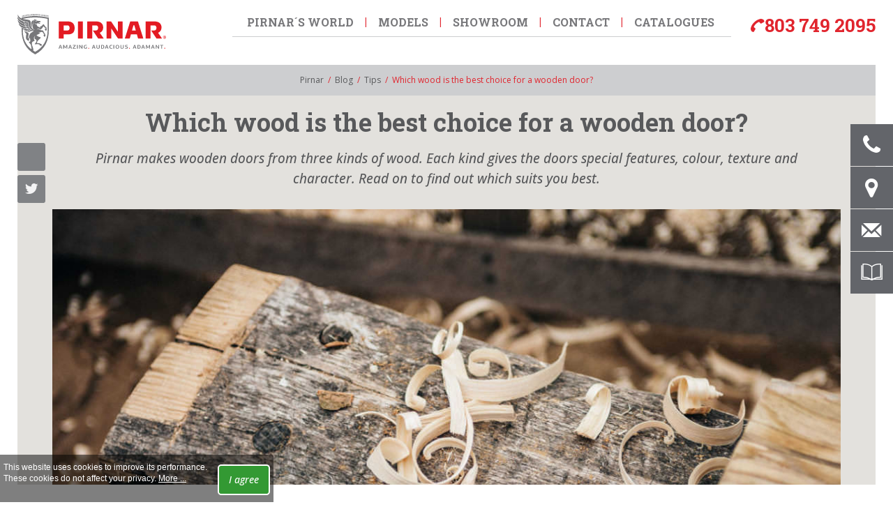

--- FILE ---
content_type: text/html; charset=UTF-8
request_url: https://www.pirnar.ng/blog/which-wood-is-the-best-choice-for-a-wooden-door.html
body_size: 18876
content:
<!DOCTYPE html> <html lang="en" class="no-js"> <head> <title>Which wood is the best choice for a wooden door? | Pirnar</title> <meta name="viewport" content="width=device-width, initial-scale=1" /> <meta name="description" content="Spruce, larch and oak are three very different types of wood. Each gives the Pirnar doors a very special mark. Which one is the best choice?" /> <meta name="keywords" content="" /> <meta property="og:title" content="Which wood is the best choice for a wooden door? | Pirnar" /> <meta property="og:site_name" content="Pirnar" /> <meta property="og:url" content="https://www.pirnar.ng/blog/which-wood-is-the-best-choice-for-a-wooden-door.html" /> <meta property="og:description" content="Spruce, larch and oak are three very different types of wood. Each gives the Pirnar doors a very special mark. Which one is the best choice?" /> <meta property="og:image" content="https://www.pirnar.ng/pic/blog/fb/511.jpg" /> <meta property="og:type" content="article" /> <meta property="og:locale" content="en_NG" /> <link rel="canonical" href="https://www.pirnar.ng/blog/which-wood-is-the-best-choice-for-a-wooden-door.html" /> <link rel="alternate" hreflang="de-at" href="https://www.pirnar.at/blog/welche-holzart-ist-die-beste-wahl-fuer-eine-tuer.html" /> <link rel="alternate" hreflang="en" href="https://www.pirnar.co.uk/blog/which-wood-is-the-best-choice-for-a-wooden-door.html" /> <link rel="alternate" hreflang="en-us" href="https://www.pirnardoors.com/blog/which-wood-is-the-best-choice-for-a-wooden-door.html" /> <link rel="alternate" hreflang="en-ng" href="https://www.pirnar.ng/blog/which-wood-is-the-best-choice-for-a-wooden-door.html" /> <link rel="alternate" hreflang="en-kw" href="https://www.pirnar.com.kw/blog/which-wood-is-the-best-choice-for-a-wooden-door.html" /> <link rel="alternate" hreflang="en-in" href="https://www.pirnar.in/blog/which-wood-is-the-best-choice-for-a-wooden-door.html" /> <link rel="alternate" hreflang="en-ro" href="https://www.pirnardoors.ro/blog/which-wood-is-the-best-choice-for-a-wooden-door.html" /> <link rel="preconnect" href="https://fonts.googleapis.com"> <link rel="preconnect" href="https://fonts.gstatic.com" crossorigin> <link rel="preload" as="style" href="https://fonts.googleapis.com/css2?family=Source+Sans+Pro:ital,wght@0,300;0,400;0,600;1,300&family=Roboto+Slab:wght@700&display=swap"> <link href="https://fonts.googleapis.com/css2?family=Open+Sans:ital,wght@0,400;0,500;1,500&family=Roboto+Slab:wght@700&display=swap" rel="stylesheet"> <link rel="stylesheet" href="https://fonts.googleapis.com/css2?family=Open+Sans:ital,wght@0,400;0,500;1,500&family=Roboto+Slab:wght@700&display=swap" media="print" onload="this.media='all'"> <noscript><link rel="stylesheet" href="https://fonts.googleapis.com/css2?family=Open+Sans:ital,wght@0,400;0,500;1,500&family=Roboto+Slab:wght@700&display=swap"></noscript> <link rel="stylesheet" type="text/css" href="/common/css/style.30.css" /> <script async src="https://www.googletagmanager.com/gtag/js?id=UA-123419545-7"></script> <script>
	window.dataLayer = window.dataLayer || [];
	function gtag(){ dataLayer.push(arguments); }
	gtag('js', new Date());
	gtag('config', 'UA-123419545-7');
	</script> <script>
window.q=[];window.$=function(f){ q.push(f) } // jquery
var x = document.querySelector.bind(document); // plain JS
var xx = document.querySelectorAll.bind(document); // plain JS
var language = 'ng';
</script> <!--[if lt IE 9]><script src="/common/js/html5shiv.js"></script><![endif]--> </head><body class="ng which-wood-is-the-best-choice-for-a-wooden-door"> <a href="#content" id="skiptocontent">Skip to main content</a> <header> <div class="container"> <a href="https://www.pirnar.ng/" title="Pirnar" class="logo"><svg xmlns="http://www.w3.org/2000/svg" width="213" height="58" viewbox="0 0 213 58"> <path fill="#E31B23" d="M211.92 34.402l-.6-.77c.307-.094.534-.338.534-.668 0-.486-.314-.793-.843-.793H209.917v2.23h.505v-1.793h.558c.248 0 .353.182.353.37 0 .214-.114.35-.35.35h-.443l.77 1.073.612.002zm-1.108-3.328c-1.207 0-2.188.992-2.188 2.215 0 1.224.98 2.212 2.188 2.212S213 34.514 213 33.29c0-1.224-.98-2.216-2.188-2.216m0 3.97c-.96 0-1.737-.784-1.737-1.757 0-.97.778-1.76 1.737-1.76.96 0 1.74.79 1.74 1.76 0 .973-.78 1.758-1.74 1.758m-3.704-.086l-5.513-7.897c2.654-1.195 4.837-3.552 4.92-7.302.128-5.824-3.808-9-9.773-9h-12.708s-.395 0-.395.4v23.726s0 .398.394.398h6.334s.393 0 .393-.398V16.384h5.243c2.157 0 3.267 1.417 3.267 3.505 0 2.32-1.35 3.824-3.252 3.833h-3.972s-.396 0-.176.33l7.262 10.904s.222.33.616.33h7.194c0-.002.394-.002.166-.328M72.22 10.76H59.627s-.396 0-.396.4v23.726s0 .398.397.398h6.333s.395 0 .395-.398v-5.542h5.865c6.047 0 9.772-2.5 9.772-9.083 0-6.58-3.807-9.5-9.772-9.5m-.74 12.963h-5.125v-7.34h5.125c2.156 0 3.267 1.285 3.267 3.88 0 2.594-1.355 3.46-3.267 3.46M93.837 34.87v-23.7s0-.41-.406-.41h-6.307s-.407 0-.407.41v23.7s0 .415.407.415h6.308s.407 0 .407-.414m29.678.09l-5.512-7.897c2.653-1.195 4.836-3.552 4.918-7.302.13-5.824-3.807-9-9.77-9H100.44s-.394 0-.394.4v23.726s0 .398.394.398h6.33s.396 0 .396-.398V16.384h5.24c2.16 0 3.268 1.417 3.268 3.505 0 2.32-1.35 3.824-3.253 3.833h-3.972s-.393 0-.173.33l7.26 10.904s.22.33.615.33h7.196c0-.002.395-.002.167-.328m27.296-.073V11.16s0-.398-.395-.398h-6.05s-.394 0-.394.398v13.93h-.212l-9.278-14.002c-.226-.327-.62-.327-.62-.327h-5.764s-.396 0-.396.4v23.727s0 .398.396.398h6.048s.396 0 .396-.398v-13.83h.164l9.312 13.902c.228.325.618.325.618.325h5.78s.397 0 .397-.398m29.543.02l-7.525-23.777c-.12-.384-.514-.384-.514-.384h-10.24s-.396 0-.514.384l-7.524 23.776s-.12.38.273.38h6.256s.396 0 .5-.384l1.555-5.56h8.622l1.46 5.216.09.344c.105.385.5.385.5.385h6.785c.393-.002.276-.38.276-.38M164.19 23.722l2.008-7.186c.037-.137.16-.23.298-.23h.868c.14 0 .26.093.297.23l2.012 7.186h-5.48zM102.824 49.215c0 .176-.06.322-.184.443-.12.123-.278.184-.474.184-.196 0-.353-.06-.47-.184-.12-.12-.178-.268-.178-.443 0-.174.06-.32.178-.44.117-.116.273-.175.47-.175.195 0 .354.06.474.176.123.12.184.265.184.44M161.213 49.215c0 .176-.062.322-.183.443-.12.123-.28.184-.476.184s-.353-.06-.47-.184c-.118-.12-.178-.268-.178-.443 0-.174.06-.32.177-.44.118-.116.274-.175.47-.175.195 0 .355.06.477.176.122.12.183.265.183.44"/> <path fill="#77777A" d="M62.295 47.715c-.114-.312-.213-.605-.292-.88-.078-.27-.175-.563-.29-.878-.028-.062-.06-.158-.1-.287s-.065-.225-.085-.285h-.02c-.022.062-.052.156-.088.285s-.07.227-.097.287c-.117.312-.213.605-.29.88-.08.27-.177.565-.293.878h1.555zm.677 2.035c-.076-.227-.152-.45-.23-.67-.08-.22-.156-.443-.23-.672H60.53c-.03.078-.057.15-.083.223-.028.07-.06.157-.093.255-.034.102-.077.22-.13.354-.05.138-.108.306-.177.513h-1.104l1.953-5.234h1.298l1.933 5.233h-1.154v-.003zM68.595 48.043l.54-1.186 1.116-2.332h1.25v5.225h-1.075v-3.69h-.03l-.49 1.063-.974 1.994h-.764l-.94-1.933-.532-1.135h-.042v3.7h-1.064v-5.225h1.24l1.144 2.352.54 1.166M76.316 47.715c-.116-.312-.213-.605-.293-.88-.077-.27-.174-.563-.29-.878-.027-.062-.06-.158-.1-.287-.036-.13-.064-.225-.085-.285h-.02c-.022.062-.05.156-.088.285s-.07.227-.096.287c-.117.312-.213.605-.293.88-.077.27-.175.565-.29.878h1.556zm.675 2.035c-.074-.227-.15-.45-.228-.67s-.154-.443-.23-.672H74.55c-.03.078-.056.15-.082.223-.027.07-.06.157-.092.255-.035.102-.076.22-.13.354-.05.138-.108.306-.177.513h-1.106l1.954-5.234h1.297l1.933 5.233h-1.155v-.003zM80.693 48.953h2.933v.797H79.19v-.652l2.82-3.725-.04-.05h-2.597l.01-.807h4.1v.673l-2.822 3.722M85.263 44.516h1.114v5.234h-1.114zM89.5 46.018c-.003.008-.012.016-.024.02v.81c0 .274 0 .558.006.855.003.297.005.613.01.945.002.336.008.703.014 1.105h-1.082v-5.225h1.155c.04.06.11.166.214.314l.353.514c.132.188.273.393.424.605.15.218.293.423.425.62.134.197.25.373.354.523.103.146.177.258.225.326.09.134.177.27.267.4l.264.405h.02v-3.713h1.084c0 .88 0 1.754-.004 2.62-.003.862-.005 1.73-.005 2.604h-1.06L89.99 46.69l-.47-.696c-.013.01-.02.016-.02.024M96.235 47.18c0 .26.024.5.07.723s.13.414.247.574c.115.162.27.283.47.375.198.09.45.133.757.133.108 0 .24-.008.397-.02.157-.015.287-.034.39-.062l-.01-1.88h1l.012 2.517c-.31.104-.626.174-.952.217-.327.045-.634.066-.92.066-.49 0-.903-.068-1.237-.205-.332-.137-.6-.322-.802-.557-.202-.235-.346-.515-.43-.837-.084-.324-.13-.68-.13-1.06 0-.288.042-.59.12-.917.077-.322.22-.62.428-.89.207-.27.494-.49.854-.67.362-.177.825-.265 1.392-.265.287 0 .562.022.828.062.267.04.502.094.705.154l-.152.775c-.246-.06-.48-.1-.705-.122-.227-.02-.407-.03-.542-.03-.636 0-1.09.17-1.37.51-.282.34-.42.81-.42 1.412M110.078 47.715c-.115-.312-.213-.605-.292-.88-.078-.27-.175-.563-.29-.878-.027-.062-.06-.158-.097-.287-.04-.13-.07-.225-.09-.285h-.02c-.02.062-.05.156-.088.285s-.07.227-.097.287c-.117.312-.214.605-.292.88-.078.27-.175.565-.29.878h1.555zm.676 2.035c-.075-.227-.15-.45-.23-.67-.077-.22-.153-.443-.228-.672h-1.982c-.027.078-.057.15-.082.223-.027.07-.06.157-.093.255-.035.102-.076.22-.13.354-.05.138-.11.306-.178.513h-1.105l1.953-5.234h1.3l1.932 5.233h-1.156v-.003zM117.92 47.785c0 .3-.046.576-.142.824-.095.25-.24.46-.436.638-.194.178-.438.316-.73.414-.293.1-.638.148-1.033.148-.416 0-.772-.047-1.068-.145-.297-.096-.54-.23-.73-.402-.19-.174-.33-.39-.42-.64-.09-.253-.132-.532-.132-.84v-3.27h1.094v3.312c0 .408.108.715.326.92.218.203.526.305.93.305.397 0 .704-.102.927-.305.223-.205.332-.512.332-.92v-3.312h1.073l.008 3.272zM120.99 45.322v3.63h.783c.122 0 .27-.013.442-.04.172-.025.34-.098.5-.215.16-.115.294-.29.407-.53.11-.24.167-.573.167-1.003 0-.422-.052-.756-.153-1.002-.103-.246-.23-.43-.382-.553-.15-.124-.313-.202-.482-.237-.17-.033-.326-.05-.47-.05h-.812zm-1.115 4.428v-5.234h2.062c.49 0 .895.068 1.215.215.318.144.57.335.754.57.184.24.312.52.388.83s.113.646.113.993c0 .346-.043.678-.123.996-.082.317-.22.595-.414.837-.193.242-.452.438-.774.578-.322.145-.73.215-1.22.215h-2zM128.71 47.715c-.115-.312-.213-.605-.292-.88-.077-.27-.175-.563-.29-.878-.027-.062-.06-.158-.098-.287-.038-.13-.067-.225-.088-.285h-.02c-.022.062-.05.156-.09.285-.036.13-.068.227-.096.287-.116.312-.214.605-.29.88-.08.27-.176.565-.293.878h1.556zm.674 2.035c-.074-.227-.15-.45-.23-.67-.077-.22-.154-.443-.23-.672h-1.98c-.028.078-.057.15-.082.223-.027.07-.06.157-.092.255-.035.102-.077.22-.13.354-.05.138-.11.306-.178.513h-1.104l1.953-5.234h1.3l1.93 5.233h-1.155v-.003zM134.466 44.434c.294 0 .568.02.824.06.255.042.48.095.68.163l-.143.77c-.268-.066-.5-.11-.706-.13-.205-.015-.382-.022-.53-.022-.58 0-1.002.162-1.264.49-.263.326-.396.795-.396 1.398 0 .28.027.53.082.758.056.228.146.417.276.573.13.158.3.277.512.36.21.08.474.12.787.12.075 0 .165-.002.27-.01.106-.008.222-.02.345-.035.122-.018.247-.035.378-.057.128-.02.255-.046.378-.08l.194.745c-.238.09-.52.156-.843.203-.325.05-.632.074-.917.074-.49 0-.903-.066-1.237-.2-.334-.134-.603-.315-.803-.552-.2-.234-.345-.516-.43-.836-.086-.322-.13-.676-.13-1.057 0-.293.038-.602.114-.924.074-.324.213-.62.413-.89.2-.27.474-.49.817-.66.35-.172.792-.26 1.33-.26M137.607 44.516h1.114v5.234h-1.113zM144.683 47.158c0-.23-.02-.46-.057-.693-.038-.23-.106-.44-.21-.627-.103-.188-.244-.34-.424-.453-.18-.115-.417-.174-.71-.174-.294 0-.536.056-.73.165-.188.107-.34.254-.453.438-.112.186-.19.395-.235.63-.044.23-.066.476-.066.728 0 .606.114 1.07.347 1.394.23.32.61.482 1.136.482.237 0 .446-.05.623-.146.177-.1.324-.232.44-.402s.2-.37.256-.602c.053-.234.08-.48.08-.738m1.115-.01c0 .38-.054.734-.157 1.06-.105.33-.264.61-.47.85s-.47.425-.787.56c-.315.138-.685.206-1.106.206-.462 0-.858-.064-1.188-.19s-.602-.306-.813-.54-.365-.512-.464-.836c-.1-.322-.147-.686-.147-1.086 0-.367.047-.717.144-1.047.096-.33.245-.62.454-.873.207-.252.48-.45.812-.598s.734-.22 1.204-.22.866.073 1.188.22c.323.146.584.346.78.598.197.252.34.54.423.867.085.325.127.667.127 1.028M152.352 47.785c0 .3-.05.576-.145.824-.095.25-.24.46-.435.638-.193.178-.438.316-.73.414-.294.1-.638.148-1.032.148-.417 0-.772-.047-1.067-.145-.297-.096-.54-.23-.73-.402-.19-.174-.33-.39-.42-.64-.09-.253-.134-.532-.134-.84v-3.27h1.093v3.312c0 .408.108.715.327.92.218.203.528.305.93.305.397 0 .704-.102.927-.305.222-.205.333-.512.333-.92v-3.312h1.073l.01 3.272zM156.278 44.414c.252 0 .536.027.85.082.314.055.606.148.88.283l-.286.716c-.28-.123-.548-.205-.803-.244-.257-.04-.464-.062-.62-.062-.285 0-.52.055-.707.164-.184.11-.274.29-.274.54 0 .11.03.204.097.276.066.074.15.14.257.195s.23.1.37.143c.14.04.285.086.437.133.22.07.44.147.656.23.22.085.414.19.585.313.174.123.312.27.416.443.107.174.16.383.16.63 0 .49-.205.874-.614 1.147-.408.277-.96.416-1.655.416-.308 0-.636-.03-.986-.09-.35-.063-.69-.17-1.017-.325l.296-.73c.43.17.77.273 1.02.312.253.037.465.057.635.057.383 0 .68-.055.89-.16.212-.105.317-.307.317-.6 0-.2-.092-.355-.275-.47-.184-.118-.43-.224-.735-.32-.26-.067-.506-.14-.74-.218-.235-.078-.443-.174-.626-.283-.18-.11-.324-.244-.434-.404-.11-.163-.164-.36-.164-.6 0-.485.188-.87.562-1.153.37-.282.875-.423 1.508-.423M168.733 47.715c-.117-.312-.214-.605-.293-.88-.078-.27-.176-.563-.29-.878-.027-.062-.062-.158-.1-.287s-.065-.225-.086-.285h-.02c-.022.062-.05.156-.09.285-.036.13-.068.227-.097.287-.115.312-.213.605-.29.88-.08.27-.177.565-.292.878h1.558zm.674 2.035c-.074-.227-.15-.45-.23-.67-.078-.22-.154-.443-.228-.672h-1.985c-.026.078-.055.15-.082.223-.026.07-.058.157-.092.255-.033.102-.076.22-.126.354-.052.138-.11.306-.18.513h-1.104l1.953-5.234h1.298l1.936 5.233h-1.157v-.003zM173.14 45.322v3.63h.783c.122 0 .27-.013.442-.04.174-.025.34-.098.5-.215.158-.115.295-.29.407-.53.11-.24.167-.573.167-1.003 0-.422-.05-.756-.153-1.002-.102-.246-.23-.43-.382-.553s-.313-.202-.483-.237c-.168-.033-.325-.05-.47-.05h-.812zm-1.114 4.428v-5.234h2.06c.49 0 .897.068 1.215.215.32.144.57.335.756.57.185.24.313.52.388.83.075.313.112.646.112.993 0 .346-.04.678-.122.996-.082.317-.22.595-.413.837-.192.242-.45.438-.774.578-.323.145-.73.215-1.22.215h-2zM180.86 47.715c-.116-.312-.214-.605-.29-.88-.08-.27-.177-.563-.292-.878-.027-.062-.062-.158-.098-.287-.038-.13-.067-.225-.088-.285h-.02c-.022.062-.05.156-.09.285-.036.13-.068.227-.098.287-.114.312-.21.605-.29.88-.077.27-.175.565-.292.878h1.558zm.675 2.035c-.074-.227-.15-.45-.23-.67s-.153-.443-.228-.672h-1.983c-.027.078-.055.15-.08.223-.028.07-.06.157-.093.255-.034.102-.076.22-.128.354-.05.138-.11.306-.18.513h-1.103l1.952-5.234h1.3l1.933 5.233h-1.158v-.003zM187.16 48.043l.54-1.186 1.115-2.332h1.248v5.225h-1.074v-3.69h-.033l-.49 1.063-.97 1.994h-.767l-.942-1.933-.53-1.135h-.042v3.7h-1.063v-5.225h1.237l1.145 2.352.542 1.166M194.88 47.715c-.117-.312-.215-.605-.293-.88-.08-.27-.175-.563-.29-.878-.027-.062-.062-.158-.098-.287-.04-.13-.067-.225-.09-.285h-.02c-.02.062-.05.156-.088.285s-.068.227-.098.287c-.116.312-.213.605-.29.88-.08.27-.177.565-.292.878h1.557zm.674 2.035c-.073-.227-.15-.45-.23-.67-.078-.22-.154-.443-.23-.672h-1.982c-.027.078-.054.15-.082.223-.027.07-.06.157-.092.255-.033.102-.076.22-.128.354-.052.138-.11.306-.18.513h-1.103l1.952-5.234h1.3l1.93 5.233h-1.156v-.003zM199.25 46.018c-.003.008-.012.016-.024.02v.81c0 .274.002.558.006.855.003.297.005.613.01.945.003.336.01.703.016 1.105h-1.084v-5.225h1.154l.215.314.354.514c.133.188.273.393.424.605.15.218.293.423.426.62l.352.523c.104.146.18.258.227.326.09.134.178.27.266.4l.27.405h.02v-3.713h1.082c0 .88 0 1.754-.003 2.62-.005.862-.007 1.73-.007 2.604h-1.062l-2.146-3.057-.47-.696c-.015.01-.02.016-.024.024M206.26 49.75l-.01-4.45h-1.79v-.775h4.662v.776h-1.768l-.01 4.45"/> <path fill="#E31B23" d="M211.792 49.21c0 .175-.062.325-.186.448-.122.123-.28.184-.48.184-.195 0-.353-.06-.474-.184-.12-.123-.18-.273-.18-.45s.06-.325.18-.444c.12-.117.276-.18.475-.18s.357.062.48.18c.124.12.185.27.185.445"/> <path fill="#77777A" d="M6.724 3.467l.4-.107-.088-.325-.107-.38-.01.002-.108.448-.088.362zm-.057.248l-.103.427h.203l-.006.192-.608.166-.01-.182.19-.12.42-1.524c.02-.07.04-.14.056-.212.02-.07.035-.142.05-.215l.27-.142.018.005.568 1.716.13.02-.012.196-.708.193-.01-.18.175-.12-.105-.36-.518.14z"/> <path fill="#77777A" d="M8.263 2.388l-.04 1.315.237.01-.01.192-.677.15-.01-.182.24-.13.088-1.577-.23-.035.014-.177.163-.034.15-.033.15-.035c.05-.014.104-.025.163-.038l.02.087.022.078.228.618.18.51.017-.002.205-.66.27-.84.12-.026.15-.033c.054-.012.106-.022.16-.037.054-.013.105-.023.15-.035l.008.186-.235.123.09 1.54.23.02-.01.19-.793.178-.01-.17.213-.137-.043-1.274-.013.002L8.962 3.7l-.177.038-.515-1.355-.007.005z"/> <path fill="#77777A" d="M10.644 2.564l.406-.076-.09-.333-.107-.39-.01.002-.108.44-.09.357zm-.06.243l-.103.418.206.017-.004.19-.62.117-.01-.183.192-.104.43-1.49c.02-.07.04-.14.057-.208.02-.07.036-.14.052-.21l.273-.122.017.005.58 1.762.135.032-.014.196-.723.137-.01-.182.18-.107-.105-.37-.53.1z"/> <path fill="#77777A" d="M12.748 3.072c-.113.018-.23.036-.347.056-.116.02-.23.038-.346.06l-.315.05-.037-.15c.025-.046.062-.114.11-.208.046-.093.1-.197.16-.313l.185-.37c.064-.13.128-.252.188-.37.06-.117.11-.222.157-.314l.104-.208-.532.093-.15.402-.107-.012.043-.627.022-.02c.088-.014.182-.025.286-.042s.208-.032.313-.05l.316-.053c.104-.017.2-.034.286-.047l.033.15c-.023.042-.06.11-.105.2-.05.094-.102.198-.162.315l-.188.37-.188.374c-.06.12-.113.226-.162.317-.047.095-.082.165-.106.21l.67-.12.175-.423.105.012-.07.646-.025.027c-.094.012-.2.03-.312.047M13.206 3l-.01-.17.222-.118v-1.56L13.2 1.1l.008-.174.8-.117.005.182-.233.103V2.66l.233.035-.006.186M15.47.87l-.23-.05.01-.175.69-.088.01.186-.248.104c-.002.033-.002.097-.004.19 0 .093-.002.2-.005.324l-.006.393c-.002.14-.002.27-.006.393 0 .122 0 .23-.003.323-.002.094-.002.157-.002.19l-.185.073-.62-.938-.344-.527-.01.004.016 1.285.236.03-.01.192-.695.088-.01-.176.247-.116.03-1.552-.246-.057.02-.176c.14-.014.26-.028.36-.044.102-.017.176-.028.223-.037.013.037.028.072.045.103.015.028.03.057.045.08l.41.63.295.453.01-.005-.022-1.1zM17.132.792c-.045-.03-.096-.05-.146-.06-.053-.01-.107-.01-.164-.005-.08.008-.15.034-.21.08-.058.047-.106.105-.144.18-.035.074-.063.16-.08.257-.018.097-.026.2-.026.314 0 .242.034.424.1.547.07.12.185.173.35.156.014 0 .03-.003.05-.006s.042-.008.066-.015L17 2.217l.072-.03v-.49l-.212-.06.01-.178.683-.07.008.198-.165.068v.84l-.11.052-.106-.104c-.063.04-.133.075-.212.104-.078.028-.15.045-.218.053-.136.015-.253.002-.353-.04-.097-.04-.177-.104-.238-.192-.063-.087-.107-.194-.14-.32-.026-.127-.04-.268-.04-.425 0-.138.015-.275.045-.413.03-.137.076-.26.142-.37.063-.11.146-.202.245-.276.1-.075.216-.12.354-.133.062-.006.127-.006.197.002.07.007.143.03.22.07l.052-.12.125-.013.004.688-.13.037-.102-.303zM18.45 1.57c-.017.046-.04.085-.067.12-.03.035-.062.062-.102.084-.037.02-.08.034-.123.038-.045.004-.087-.003-.125-.02-.04-.015-.072-.038-.1-.067-.03-.03-.053-.065-.07-.108-.017-.042-.024-.088-.024-.138s.008-.1.025-.145c.017-.045.04-.085.068-.12.03-.034.063-.062.102-.085.038-.02.08-.034.125-.038.044-.003.086.003.124.02.04.016.073.04.103.067.028.03.05.066.068.11.017.04.024.088.024.138 0 .052-.006.1-.023.143M19.04 1.473l.412-.03-.09-.342-.11-.4h-.01l-.11.426-.093.347zm-.062.236l-.104.403.208.043-.004.19-.63.044-.01-.184.196-.083.434-1.44.06-.2c.02-.067.035-.134.052-.205l.277-.088.018.008.588 1.83.137.048-.016.193-.73.05-.014-.183.185-.085-.11-.382-.537.04zM21.185.322l.012-.176.672-.033.008.186-.23.08-.003 1.115c-.002.154-.023.282-.067.38-.043.102-.1.18-.167.238-.067.06-.144.1-.228.124-.082.024-.164.038-.242.043-.07.003-.144-.003-.22-.02-.08-.016-.15-.05-.217-.098-.065-.05-.12-.118-.164-.207-.044-.09-.066-.205-.066-.348V.455l-.217-.073.013-.172.784-.04.008.183-.225.082v1.032c0 .07.004.138.014.198.01.062.028.116.056.16.027.047.066.084.116.11.05.023.116.034.196.03.073-.004.137-.02.186-.053s.087-.074.115-.126c.026-.053.047-.114.058-.185.012-.07.018-.145.018-.227V.396l-.21-.074z"/> <path fill="#77777A" d="M22.52 1.89c.034.003.064.004.094.003.087-.003.16-.027.22-.07.06-.046.11-.106.145-.18.036-.075.06-.16.077-.257.017-.095.024-.193.024-.297 0-.147-.013-.268-.042-.36-.028-.094-.067-.167-.114-.22-.05-.053-.105-.09-.17-.108-.062-.02-.13-.028-.2-.026l-.068.003-.06.007v1.49c.027.007.058.01.093.014m-.333.28c-.033 0-.066 0-.1.003-.033 0-.068.003-.104.006-.036 0-.077.005-.12.008l-.017-.172.215-.087V.362l-.19-.068.017-.184.107.003h.162l.086-.003c.045 0 .086-.003.122-.004l.1-.008c.03-.004.06-.006.086-.008l.087-.004c.155-.004.287.02.393.08.105.056.19.132.254.228.062.095.11.203.136.325.028.12.04.244.04.368 0 .063-.002.13-.01.207-.01.076-.023.152-.043.23-.02.078-.05.154-.085.23-.037.074-.084.143-.144.2-.057.06-.127.107-.21.147-.08.036-.177.058-.288.06-.01 0-.03.002-.068.002h-.31l-.115.005zM24.362 1.257l-.415.006.092-.343.108-.42h.01l.11.41.094.347zm.748.676l-.138-.057-.59-1.864-.017-.01-.28.074c-.016.068-.033.136-.052.203-.02.064-.038.13-.06.195L23.54 1.89l-.198.072.01.184.634-.01.004-.186-.21-.055.106-.4.537-.005.107.388-.184.075.013.183.734-.008.016-.195zM26.396.018v.675l-.118.02-.11-.29c-.046-.043-.094-.067-.143-.08-.05-.014-.102-.02-.152-.02-.075 0-.14.02-.193.06-.053.04-.095.094-.13.165-.03.07-.056.15-.07.244-.017.094-.023.193-.023.3 0 .103.005.2.02.29.01.09.034.17.067.24.033.068.08.124.143.164.06.04.14.062.234.062.052 0 .118-.004.197-.014.08-.01.164-.03.252-.063l.055.26c-.043.027-.09.05-.142.072-.052.02-.103.035-.154.047-.052.01-.102.02-.15.023s-.094.01-.13.01c-.26-.003-.454-.09-.583-.263-.13-.172-.196-.44-.196-.805 0-.135.015-.268.043-.4.027-.132.072-.25.132-.354.062-.104.138-.187.235-.25.096-.064.213-.097.35-.095"/> <path fill="#77777A" d="M26.015.037c.063.015.13.046.2.095l.058-.113M26.55 2.143l-.01-.17.223-.08V.33l-.22-.088.01-.17.806.016.007.184-.237.063V1.9l.237.075-.008.186M27.99.42c-.05.045-.09.106-.12.18-.026.073-.046.157-.058.25-.01.092-.016.182-.016.267 0 .12.006.23.02.33.013.1.033.184.062.256.03.07.072.126.122.167.05.04.114.062.188.064.08.002.145-.02.195-.062.05-.044.09-.102.12-.174.032-.07.054-.153.065-.245.012-.09.02-.183.02-.274 0-.105-.008-.203-.02-.302-.014-.098-.035-.185-.065-.262s-.07-.14-.12-.188C28.33.38 28.268.355 28.19.352c-.083 0-.148.022-.2.067m.933 1.148c-.027.133-.074.248-.135.348-.062.1-.143.18-.24.238-.1.058-.22.085-.363.08-.264-.01-.457-.107-.582-.296s-.188-.45-.188-.786c0-.142.015-.277.04-.41.027-.132.073-.25.134-.35.06-.104.143-.183.242-.242.1-.06.227-.087.373-.08.125.003.234.03.33.086.094.054.173.127.236.222.064.097.11.208.145.34.032.132.048.277.048.438 0 .143-.013.28-.04.412M30.138.388l.013-.175.67.04.01.187-.23.055-.005 1.115c-.002.154-.023.28-.066.375-.044.094-.1.168-.168.22-.068.05-.144.083-.228.1-.082.015-.164.02-.242.016-.067-.003-.142-.018-.22-.042-.077-.024-.148-.064-.215-.12-.065-.057-.12-.132-.163-.226-.043-.095-.064-.212-.064-.356V.422l-.215-.097.012-.172.783.047.007.183-.224.057v1.034c0 .07.004.137.014.2.008.062.027.117.054.166.027.048.066.09.117.12.05.03.113.05.195.055.074.004.136-.008.184-.034.05-.025.088-.062.115-.112.03-.05.05-.11.06-.18.012-.068.018-.145.018-.225V.485l-.21-.097zM31.515.26l.1.024s.068.022.107.037c.037.016.073.034.107.054l.046-.09.102.01.006.682-.123.01-.097-.325c-.04-.03-.09-.056-.146-.076-.056-.02-.11-.032-.16-.035-.067-.006-.123.007-.164.035-.042.028-.063.08-.063.148 0 .034.013.067.035.102.023.035.056.067.096.104.04.033.088.068.142.105l.172.117c.06.037.113.075.162.116.05.04.094.087.13.138.038.05.067.108.09.172.02.064.03.14.03.224 0 .082-.012.163-.035.24-.02.077-.06.145-.112.202-.05.06-.12.104-.205.136-.084.03-.188.043-.312.033-.028-.002-.06-.006-.1-.014l-.113-.025c-.038-.01-.076-.022-.114-.036-.037-.016-.07-.032-.1-.05l-.05.082-.113-.01-.007-.764.12-.012.096.36c.024.024.054.047.085.066.033.02.066.035.1.048.033.014.065.024.1.033.03.007.06.01.086.013.056.004.103 0 .142-.01.037-.014.066-.03.09-.054.02-.022.04-.05.047-.08.01-.03.014-.062.014-.097 0-.086-.033-.162-.103-.226-.065-.066-.153-.13-.26-.198-.073-.043-.137-.088-.196-.134-.06-.045-.11-.094-.154-.146s-.08-.11-.106-.172c-.024-.06-.037-.13-.037-.21 0-.073.01-.146.033-.215.022-.068.057-.128.104-.178.047-.05.106-.09.182-.118.075-.028.164-.037.27-.03l.08.01M32.99 1.687c-.018.042-.04.078-.07.107-.027.03-.06.053-.1.07s-.08.02-.125.018-.088-.017-.125-.038c-.04-.02-.072-.05-.102-.085-.03-.034-.052-.074-.068-.118-.016-.045-.025-.093-.025-.145 0-.05.01-.096.025-.14.017-.042.04-.078.068-.11.03-.03.062-.052.102-.068.037-.017.08-.022.125-.02.044.003.085.016.125.038.04.02.072.05.1.085.03.034.053.074.07.12.018.045.023.093.023.144.002.05-.006.097-.024.14M33.585 1.683l.412.042-.09-.358-.11-.42-.01-.002-.11.407-.092.33zm-.058.226l-.105.386.208.08-.004.188-.63-.064-.01-.186.197-.048L33.615.9l.06-.19c.02-.062.034-.13.05-.196l.277-.04.018.01.584 1.93.138.073-.015.19-.73-.073-.01-.187.18-.054-.107-.4-.533-.054z"/> <path fill="#77777A" d="M35.347 2.48c.035.006.066.01.094.016.088.01.16-.003.22-.038.06-.036.11-.087.145-.157.034-.067.062-.147.078-.24.014-.095.022-.193.022-.295 0-.146-.015-.27-.042-.366-.028-.1-.066-.18-.115-.24-.048-.06-.104-.104-.167-.134-.06-.03-.128-.047-.197-.056-.023-.004-.046-.007-.068-.008l-.06-.003v1.49c.028.01.06.022.092.03m-.328.227c-.035-.004-.068-.008-.1-.01l-.104-.01-.12-.01-.016-.175.213-.055V.88l-.19-.095.017-.182.104.018.084.014c.026.006.053.01.078.012l.087.012c.044.006.085.01.12.013l.098.01c.03 0 .06.002.088.005l.084.008c.155.02.285.065.39.14s.19.163.253.27c.062.103.107.22.135.346s.04.25.04.375c0 .062-.003.13-.01.204-.01.073-.022.147-.044.223-.02.075-.047.147-.084.216-.036.067-.084.127-.142.178-.057.05-.127.087-.208.11-.082.025-.177.032-.287.02-.01 0-.033-.005-.068-.01-.036-.005-.074-.012-.114-.02-.04-.004-.08-.01-.116-.016-.037-.007-.062-.01-.076-.01l-.11-.015zM36.747 2.063l.41.06-.09-.363-.11-.425-.01-.002-.108.404-.093.326zm-.06.224l-.104.383.207.086-.005.19-.626-.09-.012-.186.197-.042.43-1.348.06-.188c.02-.062.035-.13.052-.194l.275-.028.018.01.584 1.955.135.076-.015.192-.727-.104-.012-.186.18-.046-.106-.405-.533-.073z"/> <path fill="#77777A" d="M38.33 1.618l-.04 1.296.238.104-.013.188-.684-.116-.01-.185.244-.038.09-1.54-.235-.126.013-.172.166.03c.05.01.102.02.15.026.05.008.1.017.152.024l.165.026c.008.036.015.067.02.096.007.027.013.058.022.087l.23.708.182.582.017.003.205-.58.273-.734c.034.008.075.017.122.024l.152.025c.053.01.106.02.16.026.055.01.107.017.154.025l.007.188-.237.032.092 1.576.232.11-.01.187-.805-.137-.01-.174.217-.053-.047-1.29-.012-.003-.5 1.37-.18-.03-.522-1.558v.006z"/> <path fill="#77777A" d="M40.722 2.723l.406.078-.088-.365-.11-.432h-.008l-.11.397-.09.323zm-.058.22l-.104.377.205.098-.004.188-.622-.122-.01-.187.194-.03.428-1.326c.02-.06.04-.12.058-.185.02-.062.037-.127.052-.19l.274-.017.016.014.58 1.983.136.084-.015.19-.72-.144-.012-.187.18-.037-.107-.41-.526-.1z"/> <path fill="#77777A" d="M43.187 2.307l-.225-.13.01-.172.676.154.01.188-.242.017c0 .034-.003.097-.003.188 0 .093-.002.2-.004.322-.004.125-.006.254-.007.393-.003.137-.005.267-.005.39l-.006.322-.002.19-.18.006-.607-1.153-.338-.65-.01.002.014 1.29.23.116-.008.19-.685-.155-.007-.183.24-.028.03-1.542-.24-.143.018-.173c.137.036.256.062.354.083s.172.033.217.042c.014.044.027.083.043.12.016.034.03.065.045.093l.402.775.29.557h.01l-.023-1.11z"/> <path fill="#77777A" d="M44.69 2.438c.126.03.245.06.356.084l.032.032.004.625-.116-.012-.13-.458-.327-.086V4.2l.228.137-.007.183-.784-.207-.012-.17.22-.03v-1.58l-.327-.086-.13.39-.116-.052.003-.622.038-.015c.11.03.23.065.352.1l.36.1c.11.027.23.06.357.09"/> <g fill="#77777A"> <path d="M25.067 38.188v.006c0-.006.002-.006.005-.006h-.005zM13.952 12.073c-1.08-.2-3.334-.57-4.414-.923.364 1.05 1.042 1.775 1.913 2.38 1.134.788 2.44.966 4.007.917-.002-.142 0-.23-.014-.41-.074-.794-.215-1.725-1.49-1.964M6.267 16.047c2.486 1.022 4.446 1.264 5.838 1.344-1.08-.41-2.178-1.478-2.705-2.812-2.19-.445-4.065-1.458-5.254-2.246C2.554 11.282.873 9.552.38 8.572c.596 3.948 3.17 6.36 5.887 7.475M10.302 14.738c.82 1.556 2.353 2.884 5.443 2.622-.166-.826-.247-1.608-.27-2.336-1.43.1-3.786-.013-5.173-.286"/> <path d="M5.333 12.177c2.808 1.654 4.306 1.85 6.17 2.104-.9-.284-2.468-1.688-2.858-3.32-2.165-.632-3.51-1.312-5.25-2.543C1.793 7.28.506 5.797.016 4.12c-.242 3.63 2.457 6.38 5.318 8.057M11.77 18.08c.513.824 1.07 1.217 1.675 1.562.933.528 1.91.58 3.34.345-.428-.666-.618-1.254-.866-1.988-1.397.144-3.032.112-4.15.08M13.9 21.005c.798 1.122 3.02 1.863 5.143 1.276-.932-.64-1.338-1.06-1.86-1.732-.758.186-2.248.4-3.283.457M13.532 20.33c-1.03-.33-2.08-1.183-2.615-2.31-1.266-.098-2.612-.31-4.24-.926-1.63-.614-3.563-1.732-4.792-3.26 1.035 2.906 2.924 4.77 5.103 5.59 2.208.83 4.838 1.074 6.544.907M9.015 22.835c1.862 1.227 4.373 2.225 6.578 2.37 1.818.123 3.75-.095 4.79-.358-1.604.166-2.94-.34-4.08-1.322-1.704.342-4.54.33-7.288-.69"/> <path d="M25.865 10.082c.027-.148 1.872-.074 1.62.52-.255.483-.677.355-1.087.105-.295-.177-.568-.456-.533-.625m-.715 13.132l-.016.006c-.076-.026-.158-.06-.238-.093l-.023-.01c-.083-.032-.166-.07-.25-.104-1.51-.66-3.31-1.77-4.145-2.922-1.187-1.64-1.613-3.78-1.562-6.766.038-2.024.345-4.354-3.75-4.964-2.308-.348-4.85-.588-7.188-1.208-.082-.024-.166-.044-.25-.07V7c.086-.018.17-.033.257-.05C9.39 6.61 16.417 5.04 25.105 5.04c9.73 0 18.092 1.97 18.092 1.97l-.012 17.68c-.027 13.03-6.98 23.844-17.726 29.59-.923-.508-1.813-1.037-2.665-1.592.066-.857.095-1.902.04-2.504-.29-.568-.947-1.186-.404-1.652-1.107-2.17-2.155-5.133-1.636-7.13.83-2.42 1.442-1.444 3.977-3.022 0 0-1.206-1.668-1.206-3.78-.002-1.63 1.123-2.63 1.207-2.718.532-.537 1.042-.775 1.042-.775s-1.433.97-1.433 2.566c0 1.182.534 2.172.534 2.172v.012l.003-.012c2.697.908 2.805 2.924 1.854 4.555-.706 1.207-1.954 2.33-2.01 2.77 2.214 1.2 3.105-.932 5.83.53.183.1.32-.374.505-.272.424.244.732.73.715 1.553.635.77 2.76.526 3.277.462-.046-.863-.332-1.51-.752-2.238-.908-.45-2.193-.316-2.363-1.113-.59-.136-2.393-.274-3.318-.278-.55-.02-.747-.02-.704-.55.43-3.802 5.912-5.737 5.33-7.91-1.263-.147-3.474-.655-5.584-2.51l-.388-.39s.04-.033.107-.082c.167-.104 1.03-.635 2.117-1.106 1.216-.524 1.635-.848 2.203-1.326.64-.54 1.154-1.282 1.154-1.282l-.363-.07c-.974-.174-1.876-.174-2.655.024.29-.17 1.01-.588 2.107-.625h.003c1.095-.005 2.168.064 3.22-.312.928.605 1.735.766 2.5 3.265.233-.098.304-.187.6-.168.054.936-.107.88-.792 1.37-.228.9.7 2.045 1.476 2.877.453-.32.94-1.688 1.266-2.287-.193-.486-.904-1.635-.68-2.574-1.705-.47-1.676-3.702-3.748-4.804-2.952 1.242-5.67-3.56-8.053-1.075.536-1.003 1.137-1.4 1.782-1.373.008-.002.02-.002.034 0h.002c.11.006.224.023.335.048.39.08.94.214 1.928.844 1.4.897 1.757.825 1.763.824-.014-.24-.076-.39-.176-.66.26-.086.375-.137.375-.137 1.51-.715 2.596-2.853 3.107-3.78.17-.41.37-.62.862.172.62.752 1.514 1.138 2.02 1.964.403-.233.77-.415.73.425-.435.285-1.16.635-1.347 1.395.194.588 1.184 2.234 1.797 2.398l1.062-1.943c-.278-.854-.56-2.078-.396-3.075-2.48-.872-2.668-4.056-4.747-4.62-1.402 2.2-3.41 3.267-5.103 3.804.44.294.522.48.69.773.282.496.25 1.145.25 1.145s-.288-.53-.9-1.034c-.415-.342-.77-.535-1.04-.667-.273-.127-.73-.317-1.103-.423-1.84-1.234-2.007-2.174-2.05-3.712-.658.19-1.394.092-1.99-.23-.973-.52-1.114-1.54-1.137-1.707.414.986 1.69 1.463 2.713 1.313.354-.053.85-.156 1.16-.425.318-.27.504-.327.602-.372.002.286.182.304.347.312.897.055 2.358.055 2.71 1.05.294-.433.517-.997.36-1.43-.887-.027-2.023-.144-1.89-.422l.534-.59c.563-.1 1.084-.1 1.783-.017.02-.628.26-1.515.042-1.98-2.974.19-6.45-.902-8.26-1.553-.206.376-.327.79-.386 1.262-.126-.41-.148-1.068.26-1.893l.21.34.42.077c1.665.513 2.083.338 2.262-1.19 0 0-.304.44-.574.588-.27.15-.64.1-1.107.093-.33-.008-.41-.02-.768-.02l-.453-.808c-1.187 1.843-1.356 3.44-.508 4.032 0 0-.9-.23-1-1.315-.066-.724.168-1.152.168-1.152-1.373.725-2.72 2.304-3.385 3.568-.192 3.138.294 6.257 1.617 8.038-.01-.08-.48-4.75 1.02-7.557.958-1.8.835-1.135.835-1.135s-.963 1.6-1.14 4.645C21.92 19.165 22.31 21 22.31 21s.752.68 1.045.92c.408.326 1.795 1.294 1.795 1.294m-.08-20.197C14.397 3.017 6.006 5.46 6.006 5.46c0 .533 0 .842.003 1.044C6.005 6.502 6.003 6.5 6 6.5c-.116-.046-.23-.092-.34-.142-.014-.006-.033-.013-.044-.02-.118-.054-.236-.107-.35-.165C3.15 5.155 1.44 3.55.617.85-.24 4.138 1.888 6.625 4.808 8.405c3.02 1.846 6.744 2.425 9.225 2.878 1.688.307 2.184 1.664 2.17 2.535-.025 1.297-.043 3.48.968 5.372.92 1.717 2.512 3.374 5.88 4.594l-.042.022c-.98-.23-2.64-.687-3.343-1.146-.864.292-1.543.474-2.522.693 1.54 1.052 2.883 1.24 4.07 1.136.045-.005.088-.01.133-.013.187-.022.493-.064.822-.146.495-.117.704-.252.704-.252s.05.247-.078.66c-.09.298-.388.56-.616.73l-.02.017-.173.12c-.013.006-.022.014-.032.02-.52.338-1.268.71-2.255 1.323-2.653 1.637-3.37 6.432-3.828 8.678-1.63-.938.46-5.445.23-6.99-.483-3.238-2.964-1.95-6.216-4.197 1.565 4.24 3.424 2.287 2.627 5.928-1.237 5.656.626 7.293 3.798 8.344.26-1.486.426-3.188 1.252-5.07-.008.05 2.48 7.365-.963 6.145-.89 2.025 3.79 2.852 3.14 8.047v-.002l-.003.027-.01.063c-.016.156-.022.463.158.52.192.04.396.17.48.174.276.344-.35.95-.493 1.357l-.326.354c-7.815-6.34-11.798-15.02-11.808-25.642v-3.1c.053.033.107.064.162.094l.102.057c.01.006.02.01.028.017.266.145.547.278.84.4l.035.012c.34.146.695.276 1.066.39.968.293 2.025.45 3.144.5.982.056 1.62.007 1.62.007v-.003c.497-.028 1.218-.078 1.73-.154-1.52-.108-2.9-.975-3.42-1.865-1.16.043-2.586-.036-3.935-.27-2.806-.484-4.397-1.865-4.397-1.865s.456.646 1.295 1.41v3.642c.016 13.98 5.452 26.614 19.45 34.04 13.997-7.406 19.425-20.06 19.455-34.04 0-7.593.006-10.906.006-18.493-.002-.003-9.175-2.447-19.85-2.447"/> <path d="M25.067 38.188v.006c0-.006.002-.006.005-.006h-.005zM13.952 12.073c-1.08-.2-3.334-.57-4.414-.923.364 1.05 1.042 1.775 1.913 2.38 1.134.788 2.44.966 4.007.917-.002-.142 0-.23-.014-.41-.074-.794-.215-1.725-1.49-1.964M6.267 16.047c2.486 1.022 4.446 1.264 5.838 1.344-1.08-.41-2.178-1.478-2.705-2.812-2.19-.445-4.065-1.458-5.254-2.246C2.554 11.282.873 9.552.38 8.572c.596 3.948 3.17 6.36 5.887 7.475M10.302 14.738c.82 1.556 2.353 2.884 5.443 2.622-.166-.826-.247-1.608-.27-2.336-1.43.1-3.786-.013-5.173-.286"/> <path d="M5.333 12.177c2.808 1.654 4.306 1.85 6.17 2.104-.9-.284-2.468-1.688-2.858-3.32-2.165-.632-3.51-1.312-5.25-2.543C1.793 7.28.506 5.797.016 4.12c-.242 3.63 2.457 6.38 5.318 8.057M11.77 18.08c.513.824 1.07 1.217 1.675 1.562.933.528 1.91.58 3.34.345-.428-.666-.618-1.254-.866-1.988-1.397.144-3.032.112-4.15.08M13.9 21.005c.798 1.122 3.02 1.863 5.143 1.276-.932-.64-1.338-1.06-1.86-1.732-.758.186-2.248.4-3.283.457M13.532 20.33c-1.03-.33-2.08-1.183-2.615-2.31-1.266-.098-2.612-.31-4.24-.926-1.63-.614-3.563-1.732-4.792-3.26 1.035 2.906 2.924 4.77 5.103 5.59 2.208.83 4.838 1.074 6.544.907M9.015 22.835c1.862 1.227 4.373 2.225 6.578 2.37 1.818.123 3.75-.095 4.79-.358-1.604.166-2.94-.34-4.08-1.322-1.704.342-4.54.33-7.288-.69"/> </g> </svg></a> <a href="tel:+2348037492095" class="phone"><span>803 749 2095</span></a> <button class="icon-navigation"><span class="hamburger"></span>Menu</button> <nav class="navigation"> <ul> <li class="item1"> <a href="https://www.pirnar.ng/" title="Pirnar´s world">Pirnar´s world</a> <button class="expand"></button> <div class="submenu"> <ul> <li><a href="https://www.pirnar.ng/">Handbuilt Pirnar</a></li> <li><a href="https://www.pirnar.ng/pirnars-world/history-and-tradition.html">History and tradition</a></li> <li><a href="https://www.pirnar.ng/pirnars-world/innovations-and-awards.html">Innovations and awards</a></li> </ul> </div> </li> <li class="item3"> <a href="https://www.pirnar.ng/entrance-doors/" title="Models">Models</a> <button class="expand"></button> <div class="submenu"> <ul> <li><a href="https://www.pirnar.ng/entrance-doors/">All</a></li> <li><a href="https://www.pirnar.ng/entrance-doors/onetouch/">OneTouch</a></li> <li><a href="https://www.pirnar.ng/entrance-doors/ultimum-pure/613.html">Pure</a></li> <li><a href="https://www.pirnar.ng/entrance-doors/ultimum-multilevel/510.html">Multilevel</a></li> <li><a href="https://www.pirnar.ng/entrance-doors/classico/3210.html">Classico</a></li> <li><a href="https://www.pirnar.ng/entrance-doors/premium/1110.html">Premium</a></li> <li><a href="https://www.pirnar.ng/entrance-doors/catalogues/">Catalogues</a></li> <li><a href="https://www.pirnar.ng/entrance-doors/for-architects/">For Architects</a></li> </ul> </div> </li> <li class="item4"> <a href="https://www.pirnar.ng/showroom/" title="Showroom">Showroom</a> </li> <li class="item5"> <a href="https://www.pirnar.ng/contact/" title="Contact">Contact</a> </li> <li><a href="/entrance-doors/catalogues/" title="Catalogues">Catalogues</a></li> </ul> </nav> </div> </header><script type="application/ld+json">
{
	"@context": "http://schema.org",
	"@type": "BlogPosting",
	"mainEntityOfPage": {
		"@type": "WebPage",
		"@id": "https://www.pirnar.ng/blog/which-wood-is-the-best-choice-for-a-wooden-door.html"
	},
	"headline": "Which wood is the best choice for a wooden door?",
	"image": [
		"https://www.pirnar.ng/pic/blog/fb/511.jpg"
	],
	"datePublished": "2020-03-28",
	"dateModified": "2020-03-31",
	"author": {
		"@type": "Organization",
		"name": "PIRNAR"
	},
	"publisher": {
		"@type": "Organization",
		"name": "PIRNAR",
		"logo": {
			"@type": "ImageObject",
			"url": "https://www.pirnar.ng/pic/logo-pirnar.png"
		}
	}
}
</script> <div id="main"> <div class="container"> <article id="content" class="blog"> <nav id="breadcrumbs"> <a href="/">Pirnar</a> <span>/</span> <a href="/blog/">Blog</a> <span>/</span> <a href="/blog/tips/">Tips</a> <span>/</span> Which wood is the best choice for a wooden door?			</nav> <div class="inner"> <h1>Which wood is the best choice for a wooden door?</h1> <p class="text-large align-center">Pirnar makes wooden doors from three kinds of wood. Each kind gives the doors special features, colour, texture and character. Read on to find out which suits you best.</p> <p class="image"><img src="/pic/blog/l/511.jpg" width="1140" height="597" alt="Which wood is the best choice for a wooden door? | Pirnar" title="Which wood is the best choice for a wooden door? | Pirnar" /></p> <p>Pirnar makes <a href="/blog/why-should-you-choose-wooden-entrance-doors.html">entry doors from three types of solid wood</a> – spruce, larch and oak. Each kind has its own properties that can be used for different purposes. The mechanical properties dictate how the wood can be designed and what kind of insulating properties the door will provide. <strong>Each kind of wood transforms an entry door into a unique piece of art with its distinctive colour and structure. </strong></p> <h2>Spruce</h2> <p>Spruce (<em>Picea abies</em>) is a fast-growing conifer tree. It has a conical crown with curved branches. The trunk is elongated. The maximum tree height is from 20 to 30 metres and the width varies from 5 to 7 metres. The bark is resinous, reddish-brown and very rough. Spruce wood is <strong>yellowish-white to yellowish-brown.</strong> The borders between the rings are clear with the transition from the early to late growth being gradual. Planed wood has a satin gloss, smells of resin and resin pockets (disc-shaped holes filled with resin) are frequent. It only differs from fir trees in the occurrence of the resin canals, which fir lacks. The cross-section of the gnarls is generally oval.</p> <p>Spruce wood density is low to medium with the wood being very soft. It has a medium compressive strength and a low bending strength. The elastic modulus is also low.The wood itself is not resistant to fungi and insects. However, it is moderately weather-resistant when not in contact with soil.</p> <p>Spruce wood<strong> dries well and easily,</strong> though it tends to bend and crack a little. After drying, the wood is <strong>dimensionally stable.</strong> Spruce wood is suitable for mechanical processing and milling as it provides <strong>very smooth surfaces.</strong> It can be glued, patinated and lacquered moderately well, but is difficult to waterproof.</p> <p>Pirnar spruce entry doors show the typical wood structure and come in <strong>four different bright colours </strong>when processed with transparent stains. However, if the wood is combined with aluminium elements, the choice of colours is slightly bigger. Such wooden doors blend in perfectly with the natural shades of other doors and windows as well as light flooring. Spruce wood goes well with any entry door product line, offering a foundation that can be upgraded in a classic or more avant-garde manner.</p> <h2>Larch</h2> <p>Larch (<em>Larix decidua</em>) is a high tree with thick bark, reaching up to 40 metres in height and with a diameter of more than 1.5 meters. It is a conifer tree that sheds its needles in winter. Its branches grow from the trunk in clusters, are horizontal with hanging lateral offshoots.</p> <p>The colour of the wood varies from a <strong>yellowish-whitish to a reddish heartwood</strong> that darkens in contact with air. The borders between the tree rings are sharp, with very wide dark late growth wood clearly separated from the early growth wood. The planed surfaces are partly matte, partly glossy, and the wood smells nice. The resin canals run through the wood separately and are barely visible.</p> <p>Larch wood has a medium density. The wood is medium hard to hard. The compressive and bending strength is medium with a medium elastic modulus. This means that the wood is <strong>dense, heavy and resistant,</strong> which is why it is used for all kinds of products that need to be durable. Larch wood <strong>processes well and can be cleaved.</strong><strong>It dries well,</strong> though it is slightly prone to cracking and bending. After drying, the wood is moderately dimensionally stable. The surface is also easily processed. It must be treated with resin dissolving agents prior to patination.</p> <p>Larch wood fascinates with its <strong>dense structure and a slightly reddish colour.</strong> The Pirnar larch wood doors are painted with transparent stains or oiled to give them different shades. This wood also goes amazingly well with modern materials and gives the entry doors a touch of luxury.</p> <h2>Oak</h2> <p>The term oak is used as part of the common name of any of the <strong>hundreds of species of trees and shrubs</strong> of the <em>Quercus </em>genus and some related genera. In Slovenia, oak is the fourth most common tree after spruce, beech and fir. There are six different kinds of oak in our area:</p> <ul> <li>common oak <em>(Quercus robur),</em></li> <li>sessile oak <em>(Quercus petraea),</em></li> <li>downy oak <em>(Quercus pubescens),</em></li> <li>turkey oak <em>(Quercus cerris),</em></li> <li>evergreen oak or holly oak <em>(Quercus ilex)</em> and</li> <li>Spanish oak <em>(Quercus crenata).</em></li> </ul> <p>The sapwood of the oak is <strong>narrow and grey-white, while the heartwood is yellowish-brown to brown, which can darken significantly.</strong> The vessel elements are large in the early growth wood, smaller in the late growth wood, often arranged in several radial arrays. The pores in the early growth wood and the strips are clearly visible to the naked eye. The strips are very wide and appear as dark, up to 5cm long <strong>vertical lines</strong> in the cross section<strong> and as glitter in the radial cross section.</strong></p> <p>Oak wood density depends on the ring width: the wider the ring, the higher density of the wood and the better its mechanical properties. Oak wood shrinks significantly, its strength is excellent with the wood also being flexible. Additionally, the wood is very elastic. It features exceptional natural durability, especially underwater.</p> <p>The wood <strong>dries moderately well</strong> but slowly because it is prone to cracking and bending. After drying, oak wood <strong>is dimensionally stable.</strong> It processes well mechanically, including milling and carving. Gluing causes no problems. The application of patinas and lacquers is easy.</p> <p>Oak is <strong>a symbol of strength, endurance and power.</strong> The wood alone features a wealth of shades ranging from <strong>grey-white to brown</strong> and it can darken significantly. This property is used when treating the wood with transparent stains and oils to obtain rich shades that resemble exotic types of wood.</p> <p>No matter what kind of wood you wish for your entry doors, <a href="/entrance-doors/">Pirnar</a> will make sure that you get the best wooden door to be displayed proudly for years to come.</p> <div id="sharing" class="blog"> <div id="facebook" data-url="https://www.pirnar.ng/blog/which-wood-is-the-best-choice-for-a-wooden-door.html" data-text="Which wood is the best choice for a wooden door?" data-title="f" title="Share on Facebook"></div> <div id="twitter" data-url="https://www.pirnar.ng/blog/which-wood-is-the-best-choice-for-a-wooden-door.html" data-text="Which wood is the best choice for a wooden door?" data-title="t" title="Share on Twitter"></div> </div> <hr /> <p class="tags"> <a href="/blog/?tag=wooden door">wooden door</a> <a href="/blog/?tag=wood">wood</a> <a href="/blog/?tag=entry doors">entry doors</a> </p> <hr /> <div class="form"> <h2>Catalogues</h2> <p class="text-large">Download catalogues for the latest and most innovative Pirnar entrances. Browse them together with your loved ones.</p> <script>
var validation = [
	['email', 'required', 'Please enter your email address.', true],
	['email', 'validemail', 'Please enter valid email address.', true],
		['phone', 'required', 'Please enter your phone number.', true],
		];
</script> <form id="contact-catalog" class="validate ajax" action="/blog/which-wood-is-the-best-choice-for-a-wooden-door.html" method="post"> <div id="response-contact-catalog" class="response align-center"></div> <fieldset> <input name="title" type="text" value="" class="field" /> <input type="hidden" name="language" value="ng" /> <input type="hidden" name="formID" id="formID" value="contact-catalog" /> <input type="hidden" name="catalog[]" value="ultimum" /> <input type="hidden" name="catalog[]" value="premium" /> <input type="hidden" name="catalog[]" value="optimum" /> <input type="hidden" name="type" value="digital" /> <p> <label for="email">Your e-mail address*</label> <input name="email" type="text" id="email" size="50" maxlength="50" /> <span class="validation" id="validation-contact-catalog-email"></span> </p> <p> <label for="phone">Your telephone number*</label> <input name="phone" type="text" id="phone" size="50" maxlength="20" /> <span class="validation" id="validation-contact-catalog-phone"></span> </p> <p class="align-center"> <button name="submit" type="submit">Download the catalogue</button> </p> <p class="text-small">By downloading the catalogs, I agree that the company Pirnar d.o.o. uses my personal data for the purpose of marketing services, which may also include customized recommendations through several communication channels. Personal marketing can be done through automatic processing and can also include profiling, taking into account your past habits. The purpose of adapting the content and offer is to bring them as close as possible to your interests and thus increase their useful value for you. I am aware that I can revoke my consent at any time in the same fashion as I gave it or in writing to the address Pirnar d.o.o., Bravničarjeva 20, 1000 Ljubljana.  <a href='/privacy-policy.html' target='_blank'>More</a></p> </fieldset> </form> </div> </div> </article> </div> </div> <footer> <div class="container narrow"> <div class="row3"> <div class="col"> <div class="title">Pirnar Group</div> <ul> <li><a href="/company/">Company profile</a></li> <li><a href="/company/our-way-of-thinking.html">Our way of thinking</a></li> <li><a href="/company/about-the-winged-horse.html">About the winged horse</a></li> <li><a href="/company/pirnar-around-the-world.html">Pirnar around the world</a></li> <li><a href="/business-opportunity/">Business opportunity</a></li> <li><a href="/contact/">Contact</a></li> <li><a href="/blog/">Blog</a></li> </ul> </div> <div class="col double"> <div class="title">Showroom information</div> <div class="row3"> <div class="col"> <p> <strong>Pirnar Nigeria</strong><br />
					9 Otunba Adedoyin Ogungbe Cres<br />
					Lekki Phase 1, Lekki<br /> <span>E:</span> <a href="mailto:lagos@pirnar.ng">lagos@pirnar.ng</a><br /> <span>P:</span> <a href="tel:+2348037492095">803 749 2095</a> </p> </div> <div class="col"> <p> <strong>Opening time:</strong><br />
					by appointment				</p> </div> </div> </div> </div> </div> <div class="container"> <p class="copy">
			&copy; 2017 - 2026 PIRNAR d.o.o. All rights reserved.			| <a href="/legal-notices.html">Legal notices</a>
			 | <a href="/cookies.html">Cookies</a>			| <a href="/privacy-policy.html">Privacy Policy</a> </p> </div> </footer> <ul class="sidebar"> <li><a href="tel:+2348037492095" class="call"><span>803 749 2095</span></a></li> <li><a href="/showroom/" class="location"><span>Showroom</span></a></li> <li><a href="mailto:lagos@pirnar.ng" class="email"><span>E-mail</span></a></li> <li><a href="/entrance-doors/catalogues/" class="catalog"><span>Catalogues</span></a></li> </ul> <div id="cookies"> <div class="text">This website uses cookies to improve its performance.<br />These cookies do not affect your privacy. <a href="/cookies.html">More ...</a></div> <button type="button" id="cookieAllow">I agree</button> </div> <script>$(function(){ $('#cookies').show() })</script> <script>
var validationInquiry = [
	['inquiryName', 'required', 'Please enter your full name.', true],
	['inquiryPhone', 'required', 'Please enter your phone number.', true],
	['inquiryEmail', 'required', 'Please enter your email address.', true],
	['inquiryEmail', 'validemail', 'Please enter valid email address.', true],
	['inquiryPost', 'required', 'Please enter your ZIP.', true],
	['inquiryMessage', 'required', 'Please enter your message.', true],
	['agree', 'checkbox', 'We need your consent to submit a message.', true],
];

if (typeof validation === 'undefined' || validation === null) {
	validation = validationInquiry;
}
else {
	var i;
	for (i = 0; i < validationInquiry.length; ++i) {
		validation.push(validationInquiry[i]);
	}
}
</script> <div class="modal" id="inquiry-modal"> <div class="header"> <button class="close">&#10005;</button> <div class="title">Contact us</div> </div> <form id="contact-inquiry-modal" class="validate ajax" action="/blog/which-wood-is-the-best-choice-for-a-wooden-door.html" method="post"> <div id="response-contact-inquiry-modal" class="response align-center"></div> <fieldset> <input name="title" type="text" value="" class="field" /> <input type="hidden" name="language" value="ng" /> <input type="hidden" name="formID" value="contact-inquiry-modal" /> <input type="hidden" name="formType" value="modal" /> <input type="hidden" name="model" value="" /> <p> <label for="inquiryName">Your name*</label> <input name="name" type="text" id="inquiryName" size="50" maxlength="30" /> <span class="validation" id="validation-contact-inquiry-modal-name"></span> </p> <p> <label for="inquiryPhone">Your telephone number*</label> <input name="phone" type="text" id="inquiryPhone" size="50" maxlength="20" /> <span class="validation" id="validation-contact-inquiry-modal-phone"></span> </p> <p> <label for="inquiryEmail">Your e-mail address*</label> <input name="email" type="text" id="inquiryEmail" size="50" maxlength="50" /> <span class="validation" id="validation-contact-inquiry-modal-email"></span> </p> <p> <label for="inquiryMessage">Your message*</label> <textarea name="message" id="inquiryMessage" cols="45" rows="4"></textarea> <span class="validation" id="validation-contact-inquiry-modal-message"></span> </p> <p class="text-small"> <input type="checkbox" name="agree" id="agree" value="1" /><label for="agree" class="label2">I agree that my personal information may be used by the sales department or the nearest Pirnar business partner in my vicinity to prepare an offer and consulting on Pirnar products.</label> <span class="validation" id="validation-contact-inquiry-modal-agree"></span> </p> <p class="align-center"> <button name="submit" type="submit">Send message</button> </p> </fieldset> </form> </div><script src="/common/js/static/jquery-3.5.0.min.js"></script> <script src="/common/js/static/jquery.flexslider-min.js"></script> <script src="/common/js/static/jquery.colorbox-min.js"></script> <script src="/common/js/plugins.1.min.js"></script> <script src="/common/js/functions.12.min.js"></script> </body> </html>

--- FILE ---
content_type: text/css
request_url: https://www.pirnar.ng/common/css/style.30.css
body_size: 13696
content:
html{font-family:sans-serif;-ms-text-size-adjust:100%;-webkit-text-size-adjust:100%}body{margin:0}article,aside,details,figcaption,figure,footer,header,hgroup,main,menu,nav,section,summary{display:block}audio,canvas,progress,video{display:inline-block;vertical-align:baseline}audio:not([controls]){display:none;height:0}[hidden],template{display:none}a{background-color:rgba(0,0,0,0)}a:active,a:hover{outline:0}abbr[title]{border-bottom:1px dotted}b,strong{font-weight:bold}dfn{font-style:italic}h1{font-size:2em;margin:.67em 0}mark{background:#ff0;color:#000}small{font-size:80%}sub,sup{font-size:75%;line-height:0;position:relative;vertical-align:baseline}sup{top:-0.5em}sub{bottom:-0.25em}img{border:0}svg:not(:root){overflow:hidden}figure{margin:1em 40px}hr{box-sizing:content-box;height:0}pre{overflow:auto}code,kbd,pre,samp{font-family:monospace,monospace;font-size:1em}button,input,optgroup,select,textarea{color:inherit;font:inherit;margin:0}button{overflow:visible}button,select{text-transform:none}button,html input[type=button],input[type=reset],input[type=submit]{-webkit-appearance:button;cursor:pointer}button[disabled],html input[disabled]{cursor:default}button::-moz-focus-inner,input::-moz-focus-inner{border:0;padding:0}input{line-height:normal}input[type=checkbox],input[type=radio]{box-sizing:border-box;padding:0}input[type=number]::-webkit-inner-spin-button,input[type=number]::-webkit-outer-spin-button{height:auto}input[type=search]{-webkit-appearance:textfield;box-sizing:content-box}input[type=search]::-webkit-search-cancel-button,input[type=search]::-webkit-search-decoration{-webkit-appearance:none}fieldset{border:1px solid silver;margin:0 2px;padding:.35em .625em .75em}legend{border:0;padding:0}textarea{overflow:auto}optgroup{font-weight:bold}table{border-collapse:collapse;border-spacing:0}td,th{padding:0}@font-face{font-family:"Icons";font-style:normal;font-weight:normal;src:url("/common/font/icons6.woff2") format("woff2"),url("/common/font/icons6.woff") format("woff")}html{color:#58595b;font-family:"Open Sans",sans-serif;font-size:1.125em;font-weight:400;line-height:1.5em}body{background:#fff;margin:0 auto;overflow-y:scroll;padding-top:65px;position:relative}@media screen and (min-width: 768px){body{padding-top:78px}}@media screen and (min-width: 1280px){body{padding-top:93px}}#skiptocontent{height:1px;left:-10000px;overflow:hidden;position:absolute;top:auto;width:1px}.ar #skiptocontent,.ka #skiptocontent{left:auto;right:-10000px}h1{color:#e1252e;font-family:"Roboto Slab",serif;font-size:26px;font-size:1.4444444444rem;font-weight:700;line-height:34px;line-height:1.8888888889rem;margin:.5em 0 1em 0;padding:0;text-transform:uppercase}@media screen and (min-width: 1200px){h1{font-size:30px;font-size:1.6666666667rem;line-height:40px;line-height:2.2222222222rem}}h2{color:#4d4d4f;font-family:"Roboto Slab",serif;font-size:28px;font-size:1.5555555556rem;font-weight:700;line-height:42px;line-height:2.3333333333rem;margin:1em 0;padding:0}h3{color:#939598;font-family:"Open Sans",sans-serif;font-size:14px;font-size:.7777777778rem;font-weight:400;line-height:18px;line-height:1rem;margin:0 0 1em 0;padding:0}.blog h3{color:#4d4d4f;font-family:"Roboto Slab",serif;font-size:22px;font-size:1.2222222222rem;font-weight:700;line-height:26px;line-height:1.4444444444rem;margin:1em 0 .75em 0;padding:0}p{margin:0 0 1.5em 0;padding:0}p.error{background:#e1252e;border-radius:2px;color:#fff;display:inline-block;padding:5px 10px}p.error a{color:#fff}strong{font-weight:500}.bg strong{font-weight:700}a{color:#e1252e;text-decoration:none;transition:color .2s}a:hover{color:#000}ul{margin:0 0 1em 1.5em;padding:0}ul li{margin:3px 0 0 0;padding:0}ol{margin:-0.5em 0 1em 1.5em;padding:0}ol li{margin:3px 0 0 0;padding:0}div.table-wrapper{overflow-x:scroll}table{font-size:14px;font-size:.7777777778rem;line-height:18px;line-height:1rem;margin:0 0 1em 0;text-align:left;width:100%}table thead tr td,table thead tr:hover td{border-bottom:2px solid #cdced0;font-family:"Roboto Slab",serif;font-weight:700;padding:.5em .75em}table tfoot td,table tfoot tr:hover td{background:none;font-weight:500;padding:.5em .75em}table tfoot tr>td:first-child{border-left:none}table tr td{border-bottom:1px solid #cdced0;padding:.5em .75em;vertical-align:top}table tr.highlight td{background:#cdced0}table tr:hover td{background:none}hr{background:none;border:0;border-bottom:1px solid #9b9c9e;clear:both;height:1px;margin:2em auto;padding:0;width:220px}iframe{border:0}div.video-wrapper{height:0;margin-bottom:1em;overflow:hidden;padding-bottom:56.25%;padding-top:25px;position:relative}div.video-wrapper iframe{height:100%;left:0;position:absolute;top:0;width:100%}img{display:block;max-width:100%;height:auto}img.inline{display:inline-block}img.bordered{border:1px solid #9b9c9e;padding:2px}img.rounded{border-radius:3px}img.floated-left{float:left;margin-right:1em;margin-bottom:.5em}img.floated-right{float:right;margin-right:0;margin-bottom:.5em;margin-left:1em}img.centered{margin-left:auto;margin-right:auto}img.spaced{display:inline-block !important;margin-left:1em;margin-right:1em}div.message{color:#fff;font-size:1em;line-height:2em;text-align:center}div.message div{padding:.5em}div.message div.error{background:#e1252e}div.message div.success{background:green}.off{display:none}p.text-large,div.text-large,span.text-large{font-size:19px;font-size:1.0555555556rem;font-style:italic;font-weight:500;line-height:29px;line-height:1.6111111111rem}.bg p.text-large,.bg div.text-large,.bg span.text-large{font-weight:700}p.text-small,div.text-small,span.text-small{color:#78787b;font-size:14px;font-size:.7777777778rem;line-height:18px;line-height:1rem}p.align-center,div.align-center,h2.align-center,h3.align-center{text-align:center}p.align-right,div.align-right{text-align:right}p.margin-bottom,div.margin-bottom{margin-bottom:1em}form{margin:0 0 1em 0;padding:0;text-align:left}.ar form,.ka form{text-align:right}fieldset{border:0;box-sizing:border-box;margin:0;overflow:hidden;padding:0 5px}fieldset p{position:relative}label{color:#78787b;display:block;font-size:15px;font-size:.8333333333rem;font-weight:400;line-height:18px;line-height:1rem;margin:5px 0 3px 0}label.label2{display:inline;font-weight:300}label span{font-size:14px;font-size:.7777777778rem;font-style:italic}label span.radio{font-style:normal;padding-left:24px}input[type=date],input[type=email],input[type=number],input[type=password],input[type=search],input[type=text],select,textarea{background:#fff;border:1px solid #fff;border-radius:0;box-sizing:border-box;color:#58595b;font-size:16px;font-size:.8888888889rem;font-weight:400;line-height:20px;line-height:1.1111111111rem;margin:0;outline:none;padding:.6em;transition:all .2s linear;width:100%;-webkit-appearance:none}input[type=date].short,input[type=email].short,input[type=number].short,input[type=password].short,input[type=search].short,input[type=text].short,select.short,textarea.short{width:auto}input[type=date]:hover,input[type=email]:hover,input[type=number]:hover,input[type=password]:hover,input[type=search]:hover,input[type=text]:hover,select:hover,textarea:hover{border:1px solid #d1d3d4}input[type=date]:focus,input[type=email]:focus,input[type=number]:focus,input[type=password]:focus,input[type=search]:focus,input[type=text]:focus,select:focus,textarea:focus{border:1px solid #d1d3d4}input[type=date].error,input[type=email].error,input[type=number].error,input[type=password].error,input[type=search].error,input[type=text].error,select.error,textarea.error{border:1px solid #e1252e;color:#58595b}input[type=date].field,input[type=email].field,input[type=number].field,input[type=password].field,input[type=search].field,input[type=text].field,select.field,textarea.field{display:none}select{background:#fff url("data:image/svg+xml;utf8,<svg viewBox='0 0 140 140' width='20' height='20' xmlns='http://www.w3.org/2000/svg'><g><path d='m121.3,34.6c-1.6-1.6-4.2-1.6-5.8,0l-51,51.1-51.1-51.1c-1.6-1.6-4.2-1.6-5.8,0-1.6,1.6-1.6,4.2 0,5.8l53.9,53.9c0.8,0.8 1.8,1.2 2.9,1.2 1,0 2.1-0.4 2.9-1.2l53.9-53.9c1.7-1.6 1.7-4.2 0.1-5.8z' fill='%23929292'/></g></svg>") no-repeat;background-position:right 5px top 50%;padding-right:35px}select::-ms-expand{display:none}input[type=checkbox],input[type=radio]{border:0;margin:0 6px 0 3px;width:auto}::-webkit-input-placeholder{color:#58595b}:-moz-placeholder{color:#58595b}::-moz-placeholder{color:#58595b}:-ms-input-placeholder{color:#58595b}.validation{background:#e1252e;border-radius:2px;color:#fff;display:none;font-size:14px;font-size:.7777777778rem;font-weight:400;margin-top:2px;padding:2px 10px}.validation.error{display:inline-block}.validation.ok{background:none;display:inline-block;position:absolute;bottom:3.7em;right:-0.5em}.validation.note{color:#58595b;display:none}.validation.loading{display:none}span.calendar{display:inline-block;position:relative}span.calendar:after{color:#78787b;content:"c";cursor:pointer;font-family:Icons,sans-serif;font-size:22px;font-size:1.2222222222rem;position:absolute;right:10px;top:10px}input#post,input#delivery_post{margin-right:2%;width:23%}input#city,input#delivery_city{width:75%}body.ar input#post,body.ar input#delivery_post,body.ka input#post,body.ka input#delivery_post{margin-left:2%;margin-right:0}.container{box-sizing:border-box;margin:0 auto;max-width:1920px;min-width:320px;padding:0 10px;position:relative}.container:before,.container:after{content:" ";display:table}.container:after{clear:both}@media screen and (min-width: 768px){.container{padding:0 25px}}@media screen and (min-width: 1600px){.container{padding:0 50px}}@media screen and (min-width: 1024px){#main:after{background:#fff;bottom:0;content:"";height:25px;left:0;position:fixed;width:100%}}@media screen and (min-width: 1600px){#main:after{height:50px}}aside.image{height:225px}aside.image.map{height:calc(100vh - 120px);max-height:500px}@media screen and (orientation: portrait)and (min-width: 480px){aside.image{height:360px}}@media screen and (orientation: landscape)and (min-width: 480px){aside.image{height:240px}}@media screen and (orientation: portrait)and (min-width: 600px){aside.image{height:450px}}@media screen and (orientation: landscape)and (min-width: 600px){aside.image{height:300px}}@media screen and (orientation: portrait)and (min-width: 768px){aside.image{height:570px}}@media screen and (orientation: landscape)and (min-width: 768px){aside.image{height:380px}}@media screen and (min-width: 1024px){aside.image{height:calc(100vh - 78px - 25px);position:fixed;width:calc((100vw - 25px - 25px)*.62);z-index:0}aside.image.relative{position:absolute;bottom:0}aside.image.map{max-height:none}}@media screen and (min-width: 1280px){aside.image{height:calc(100vh - 93px - 25px)}}@media screen and (min-width: 1600px){aside.image{height:calc(100vh - 93px - 50px);width:calc((100vw - 50px - 50px)*.62)}}@media screen and (min-width: 1920px){aside.image{width:1128px}}article#content{background:#e3e1dd;padding:0 20px 30px 20px;text-align:center}article#content div.top svg path{fill:#58595b}article#content.models{padding-top:1em}article#content.blog,article#content.blog-list{padding-top:1em}@media screen and (min-width: 768px){article#content{padding-left:50px;padding-right:50px}}@media screen and (min-width: 1024px){article#content{margin-left:62%;padding-top:10px;position:relative;min-height:calc(100vh - 78px)}article#content:before,article#content:after{content:"";height:40px;position:fixed;-webkit-transform:translate(-50%, 0);-ms-transform:translate(-50%, 0);transform:translate(-50%, 0);width:calc((100vw - 25px - 25px)*.38);z-index:2}.ar article#content,.ka article#content{margin-left:auto;margin-right:62%}.ar article#content:before,.ar article#content:after,.ka article#content:before,.ka article#content:after{-webkit-transform:translate(50%, 0);-ms-transform:translate(50%, 0);transform:translate(50%, 0)}article#content:before{background:linear-gradient(to bottom, #e3e1dd 10%, rgba(255, 255, 255, 0));top:78px}article#content:after{background:linear-gradient(to top, #e3e1dd 10%, rgba(255, 255, 255, 0));bottom:25px}article#content.models{margin-left:0}article#content.models:before,article#content.models:after{width:calc(100vw - 25px - 25px)}.ar article#content.models,.ka article#content.models{margin-left:auto;margin-right:0}article#content.blog,article#content.blog-list{margin-left:0}article#content.blog:before,article#content.blog:after,article#content.blog-list:before,article#content.blog-list:after{display:none}.ar article#content.blog,.ka article#content.blog,.ar article#content.blog-list,.ka article#content.blog-list{margin-left:auto;margin-right:0}}@media screen and (min-width: 1280px){article#content{min-height:calc(100vh - 93px)}article#content:before{top:93px}}@media screen and (min-width: 1600px){article#content{padding-left:80px;padding-right:80px}article#content:before,article#content:after{width:calc((100vw - 50px - 50px)*.38)}article#content:after{bottom:50px}article#content.models:before,article#content.models:after{width:calc(100vw - 50px - 50px)}}@media screen and (min-width: 1920px){article#content:before,article#content:after{width:692px}article#content.models:before,article#content.models:after{width:1820px}}header{background:#fff;height:65px;position:fixed;top:0;transition:top .3s ease-in-out;width:100%;z-index:3}header:before,header:after{content:" ";display:table}header:after{clear:both}header.header-up{top:-65px}header.stop-search,header.stop-menu{margin-top:-65px;position:relative;top:0}@media screen and (min-width: 768px){header{height:78px}header.header-up{top:-78px}header.stop-search,header.stop-menu{margin-top:-78px;top:0}}@media screen and (min-width: 1024px){header.header-up{top:0}}@media screen and (min-width: 1280px){header{height:93px}}header .logo{display:block;margin:10px 0}header .logo svg{display:block;height:45px;width:164px}@media screen and (min-width: 768px){header .logo svg{height:58px;width:213px}}@media screen and (min-width: 1280px){header .logo{margin:20px 0 15px 0}}header form.search{background:#efeeec;border-bottom:0;box-sizing:border-box;clear:both;float:right;margin:0;max-height:0;max-width:500px;overflow:hidden;position:relative;transition:max-height .2s ease-in-out;width:100%}header form.search input[type=search]{border:0;border-radius:0;display:block;font-size:16px;font-size:.8888888889rem;font-weight:400;line-height:20px;line-height:1.1111111111rem;padding:10px 50px 10px 20px;width:100%}header form.search button[type=submit]{background:none;border:0;height:100%;padding:0;position:absolute;right:10px;text-align:center;top:0;width:40px;z-index:2}header form.search button[type=submit] svg{display:block;height:30px;margin:auto;width:30px}header form.search button[type=submit] svg path{fill:#fff;stroke:#cdced0;transition:all .2s linear}header form.search button[type=submit]:hover svg path{stroke:#808285}header form.search.on{border:1px solid #cdced0;max-height:50px}@media screen and (min-width: 768px){header form.search{background:none;border:0;max-height:none;width:200px;position:absolute;right:105px;top:18px}header form.search input[type=search]{border-bottom:1px solid #cdced0;padding:12px 35px 2px 5px}header form.search button[type=submit]{right:0;width:30px}header form.search button[type=submit] svg{height:24px;width:24px}header form.search.on{border:0}}@media screen and (min-width: 1280px){header form.search{right:30px;width:100px}}@media screen and (min-width: 1400px){header form.search{width:180px}}@media screen and (min-width: 1600px){header form.search{right:50px;width:200px}}header div.language{background:#efeeec;box-sizing:border-box;border-top:0;clear:both;float:right;max-height:0;max-width:500px;overflow:hidden;transition:max-height .2s ease-in-out;width:100%}.ar header div.language,.ka header div.language{float:left}header div.language button{display:none}header div.language ul{font-size:14px;font-size:.7777777778rem;font-weight:500;line-height:18px;line-height:1rem;list-style:none;margin:0;padding:0}header div.language ul:before,header div.language ul:after{content:" ";display:table}header div.language ul:after{clear:both}header div.language ul li{float:left;margin:0;padding:0;width:20%}header div.language ul li a{color:#58595b;display:block;padding:10px 0;text-align:center;text-decoration:none}header div.language ul li a:hover,header div.language ul li a.selected{background:#e1252e;color:#fff}header div.language.on{border:1px solid #cdced0;max-height:60px}@media screen and (min-width: 1280px){header div.language{border:0;float:none;max-height:none;position:absolute;right:25px;top:22px;width:auto}header div.language.on{border:0}.ar header div.language,.ka header div.language{left:25px;right:auto}header div.language button{background:#fff;border:0;color:#cdced0;display:block;font-size:14px;font-size:.7777777778rem;font-style:normal;font-weight:500;line-height:18px;line-height:1rem;margin:0;padding:5px 1px;text-transform:uppercase}header div.language button:after{content:"d";font-family:"Icons",sans-serif;font-size:11px;font-size:.6111111111rem;font-weight:400;line-height:13px;line-height:.7222222222rem;padding-left:4px;text-transform:none}header div.language button:hover,header div.language button.on{color:#58595b}header div.language ul{max-height:0;transition:max-height .2s ease-in-out;z-index:10}header div.language ul li{float:none;width:auto}header div.language ul li a{display:block;padding:4px 6px}header div.language ul li a.selected{display:none}header div.language ul.on{max-height:120px}}@media screen and (min-width: 1600px){header div.language{right:50px}.ar header div.language,.ka header div.language{left:50px;right:auto}}a.phone{box-sizing:border-box;font-family:"Roboto Slab",serif;font-size:26px;font-size:1.4444444444rem;font-weight:700;line-height:28px;line-height:1.5555555556rem;height:48px;padding-top:4px;position:absolute;right:68px;text-align:center;top:10px;transition:all .2s linear;width:48px}a.phone.second{display:none}a.phone:after{color:#58595b;content:"T";font-family:"Icons",sans-serif;font-size:36px;font-size:2rem;font-weight:400;line-height:36px;line-height:2rem}.ar a.phone,.ka a.phone{left:68px;right:auto}.basico a.phone{right:58px}a.phone span{display:none}@media screen and (min-width: 480px){a.phone{right:78px;top:12px;width:auto}a.phone:after{display:none}a.phone span{display:inline-block;padding-left:22px}a.phone:before{color:#e1252e;content:"T";display:inline-block;font-family:"Icons",sans-serif;font-size:24px;font-size:1.3333333333rem;font-weight:400;left:0;line-height:24px;line-height:1.3333333333rem;position:absolute;-webkit-transform:rotate(90deg);-ms-transform:rotate(90deg);transform:rotate(90deg);top:6px;transition:all .2s linear}a.phone:hover:before{color:#000}.basico a.phone{right:68px;top:10px;width:48px}.basico a.phone:before{display:none}.basico a.phone:after{display:block}.basico a.phone span{display:none}}@media screen and (min-width: 768px){a.phone{right:93px;top:18px}.ar a.phone,.ka a.phone{left:93px}.basico a.phone{right:93px;top:18px;width:auto}.basico a.phone:before{display:inline-block}.basico a.phone:after{display:none}.basico a.phone span{display:inline-block}}@media screen and (min-width: 1280px){a.phone{right:25px}.basico a.phone{top:26px}.ae a.phone{font-size:22px;font-size:1.2222222222rem;right:70px;top:16px}.ae a.phone:before{display:none}.de a.phone,.at a.phone,.lu a.phone,.lf a.phone{font-size:16px;font-size:.8888888889rem;top:14px}.de a.phone:before,.at a.phone:before,.lu a.phone:before,.lf a.phone:before{display:none}.ca a.phone,.cf a.phone{right:65px}.lu a.phone,.lf a.phone{right:65px}}@media screen and (min-width: 1400px){a.phone{top:17px;width:auto}.ae a.phone{font-size:26px;font-size:1.4444444444rem;top:17px}.ae a.phone:before{display:block}.de a.phone,.at a.phone,.lu a.phone,.lf a.phone{font-size:24px;font-size:1.3333333333rem}}@media screen and (min-width: 1600px){a.phone{right:50px}.ae a.phone{right:100px}.ar a.phone,.ka a.phone{left:100px}.de a.phone,.at a.phone,.lu a.phone,.lf a.phone{font-size:26px;font-size:1.4444444444rem;top:18px}.de a.phone:before,.at a.phone:before,.lu a.phone:before,.lf a.phone:before{display:block}.ca a.phone,.cf a.phone{right:100px}.kw a.phone{right:100px}.lu a.phone,.lf a.phone{right:100px}}header button.icon-navigation{background:none;border:0;color:#58595b;font-size:12px;height:48px;line-height:16px;padding:0;position:absolute;right:10px;text-align:center;text-transform:uppercase;top:10px;width:48px;z-index:100}.ar header button.icon-navigation,.ka header button.icon-navigation{left:10px;right:auto}header button.icon-navigation span.hamburger{background-color:#58595b;display:block;font-size:30px;height:.1em;margin:.32em auto .45em auto;position:relative;-webkit-transition:background-color .2s ease;transition:background-color .2s ease;width:1.2em}header button.icon-navigation span.hamburger:before,header button.icon-navigation span.hamburger:after{background:#58595b;content:"";height:.1em;left:0;position:absolute;right:0;-webkit-transform:rotate(0deg);-ms-transform:rotate(0deg);transform:rotate(0deg);-webkit-transition:top .2s ease .2s,bottom .2s ease .2s,-webkit-transform .2s ease;transition:top .2s ease .2s,bottom .2s ease .2s,-webkit-transform .2s ease;transition:transform .2s ease,top .2s ease .2s,bottom .2s ease .2s;transition:transform .2s ease,top .2s ease .2s,bottom .2s ease .2s,-webkit-transform .2s ease;-webkit-transform-origin:center center;transform-origin:center center}header button.icon-navigation span.hamburger:before{top:-0.3em}header button.icon-navigation span.hamburger:after{bottom:-0.3em}header button.icon-navigation.on span.hamburger{-webkit-transition:background-color .2s ease;transition:background-color .2s ease;background-color:rgba(0,0,0,0)}header button.icon-navigation.on span.hamburger:before,header button.icon-navigation.on span.hamburger:after{-webkit-transition:top .2s ease,bottom .2s ease,-webkit-transform .2s ease .2s;transition:top .2s ease,bottom .2s ease,-webkit-transform .2s ease .2s;transition:top .2s ease,bottom .2s ease,transform .2s ease .2s;transition:top .2s ease,bottom .2s ease,transform .2s ease .2s,-webkit-transform .2s ease .2s}header button.icon-navigation.on span.hamburger:before{top:0;-webkit-transform:rotate(45deg);-ms-transform:rotate(45deg);transform:rotate(45deg)}header button.icon-navigation.on span.hamburger:after{bottom:0;-webkit-transform:rotate(-45deg);-ms-transform:rotate(-45deg);transform:rotate(-45deg)}@media screen and (min-width: 768px){header button.icon-navigation{right:25px;top:16px}.ar header button.icon-navigation,.ka header button.icon-navigation{left:25px;right:auto}}@media screen and (min-width: 1280px){header button.icon-navigation{display:none}}nav.navigation{background:#efeeec;clear:both;float:right;margin:0;max-height:0;max-width:500px;overflow:hidden;transition:max-height .2s ease-in-out;width:100%;z-index:15}.ar nav.navigation,.ka nav.navigation{float:left}nav.navigation.on{max-height:1500px}nav.navigation ul{border:1px solid #cdced0;font-family:"Roboto Slab",serif;font-size:16px;font-size:.8888888889rem;font-weight:700;line-height:20px;line-height:1.1111111111rem;list-style:none;margin:0;padding:0;text-transform:uppercase}nav.navigation ul li{margin:0;padding:0;position:relative}nav.navigation ul li a{color:#78787b;display:block;padding:15px 20px;text-decoration:none}nav.navigation ul li a:hover,nav.navigation ul li a.selected{background:#d1d3d4;color:#e1252e}nav.navigation ul li button.expand{background:none;border:0;color:#78787b;cursor:pointer;display:inline;font-family:"Icons",sans-serif;font-size:18px;font-size:1rem;font-style:normal;font-weight:400;line-height:20px;line-height:1.1111111111rem;margin:0;padding:25px 30px;position:absolute;right:0;text-align:center;text-transform:none;top:0;z-index:2}nav.navigation ul li button.expand:after{content:">";display:block;position:absolute;text-indent:0;top:50%;left:50%;-webkit-transform:translate(-50%, -50%);-ms-transform:translate(-50%, -50%);transform:translate(-50%, -50%)}.ar nav.navigation ul li button.expand,.ka nav.navigation ul li button.expand{left:0;right:auto}nav.navigation ul li button.expand.on:after{content:"d"}nav.navigation ul li div.submenu{display:none}nav.navigation ul li div.submenu ul{background:#d1d3d4;border:0;font-family:"Open Sans",sans-serif;font-weight:400;text-transform:none}nav.navigation ul li div.submenu ul li a{padding:12px 20px 12px 30px}nav.navigation ul li div.submenu ul li a:hover,nav.navigation ul li div.submenu ul li a.selected{background:none;color:#e1252e}nav.navigation ul li button.expand.on+div.submenu{display:block}@media screen and (min-width: 1280px){nav.navigation{background:none;clear:none;float:none;left:26%;max-height:none;max-width:none;overflow:visible;position:absolute;top:12px;width:auto}.de nav.navigation,.at nav.navigation,.lu nav.navigation{left:19%}.ar nav.navigation,.ka nav.navigation{left:auto;right:35%}nav.navigation ul{border:0;border-bottom:1px solid #cdced0;padding:0 5px}nav.navigation ul:before,nav.navigation ul:after{content:" ";display:table}nav.navigation ul:after{clear:both}nav.navigation ul li{float:left;margin:0;padding:0;position:static}nav.navigation ul li a{color:#78787b;display:inline-block;padding:10px 19px 10px 16px;position:relative;transition:all .2s linear;z-index:2}nav.navigation ul li a:hover,nav.navigation ul li a.selected{background:none;color:#e1252e}nav.navigation ul li a:after{color:#e1252e;content:"|";position:absolute;right:0;top:9px}nav.navigation ul li:last-child a:after{display:none}.ar nav.navigation ul li,.ka nav.navigation ul li{float:right}.ar nav.navigation ul li:last-child a:after,.ka nav.navigation ul li:last-child a:after{display:block}.ar nav.navigation ul li:first-child a:after,.ka nav.navigation ul li:first-child a:after{display:none}nav.navigation ul li button.expand,nav.navigation ul li button.expand.on{display:none}nav.navigation ul li a.selected+button.expand,nav.navigation ul li a:hover+button.expand{display:none}nav.navigation ul li div.submenu,nav.navigation ul li button.expand.on+div.submenu{left:0;margin:0 0 0 -10%;padding-top:10px;position:absolute;text-align:center;width:120%}.ar nav.navigation ul li div.submenu,.ka nav.navigation ul li div.submenu,.ar nav.navigation ul li button.expand.on+div.submenu,.ka nav.navigation ul li button.expand.on+div.submenu{margin-left:-50%;width:200%}nav.navigation ul li div.submenu ul,nav.navigation ul li button.expand.on+div.submenu ul{background:none;display:inline-block;font-size:15px;font-size:.8333333333rem;line-height:18px;line-height:1rem;margin:0;padding:0}nav.navigation ul li div.submenu ul li,nav.navigation ul li button.expand.on+div.submenu ul li{float:left;margin:0;padding:0}nav.navigation ul li div.submenu ul li a,nav.navigation ul li button.expand.on+div.submenu ul li a{padding:0 8px}nav.navigation ul li div.submenu ul li a:hover,nav.navigation ul li div.submenu ul li a.selected,nav.navigation ul li button.expand.on+div.submenu ul li a:hover,nav.navigation ul li button.expand.on+div.submenu ul li a.selected{background:none;color:#e1252e}nav.navigation ul li div.submenu ul li a:after,nav.navigation ul li button.expand.on+div.submenu ul li a:after{display:none}nav.navigation ul li div.submenu ul li:first-child a,nav.navigation ul li button.expand.on+div.submenu ul li:first-child a{padding-left:0}nav.navigation ul li div.submenu ul li:last-child a,nav.navigation ul li button.expand.on+div.submenu ul li:last-child a{padding-right:0}.ar nav.navigation ul li div.submenu ul li,.ka nav.navigation ul li div.submenu ul li,.ar nav.navigation ul li button.expand.on+div.submenu ul li,.ka nav.navigation ul li button.expand.on+div.submenu ul li{float:right}.ar nav.navigation ul li div.submenu ul li:first-child a,.ka nav.navigation ul li div.submenu ul li:first-child a,.ar nav.navigation ul li button.expand.on+div.submenu ul li:first-child a,.ka nav.navigation ul li button.expand.on+div.submenu ul li:first-child a{padding-right:0}.ar nav.navigation ul li div.submenu ul li:last-child a,.ka nav.navigation ul li div.submenu ul li:last-child a,.ar nav.navigation ul li button.expand.on+div.submenu ul li:last-child a,.ka nav.navigation ul li button.expand.on+div.submenu ul li:last-child a{padding-left:0}}@media screen and (min-width: 1400px){nav.navigation ul li a{padding-left:19px;padding-right:22px}}@media screen and (min-width: 1600px){.de nav.navigation,.at nav.navigation,.lu nav.navigation{left:20%}nav.navigation ul{padding:0 12px}nav.navigation ul li a{padding-left:21px;padding-right:24px}nav.navigation ul li div.submenu ul li a,nav.navigation ul li button.expand.on+div.submenu ul li a{padding-left:12px;padding-right:12px}}footer{background:#fff;color:#808285;font-size:13px;font-size:.7222222222rem;font-weight:400;line-height:17px;line-height:.9444444444rem;position:relative;text-align:center;z-index:2}.sl footer{padding-bottom:3.5em}footer .container.narrow{max-width:1100px}footer a{color:#808285;text-decoration:none}footer a:hover{text-decoration:underline}footer .title{color:#58595b;font-family:"Roboto Slab",serif;font-style:normal;font-weight:700;font-size:12px;font-size:.6666666667rem;line-height:14px;line-height:.7777777778rem;margin:2.5em 0 1em 0;padding:0;text-transform:uppercase}footer ul{list-style:none;margin:0 0 1em 0;padding:0}footer ul li{margin:0 0 1em 0;padding:0}footer ul li:before{color:#e1252e;content:">";font-style:normal;margin-right:5px}.ar footer ul li:before,.ka footer ul li:before{margin-left:5px;margin-right:0}footer span{color:#e1252e;font-weight:500}footer p{margin-bottom:.5em}footer p.copy{font-size:12px;font-size:.6666666667rem;line-height:16px;line-height:.8888888889rem;margin:0;padding:.8em 0;text-align:center}@media screen and (min-width: 480px){footer .row3,footer .row4,footer .row5{border-bottom:1px solid #cdced0}footer .row3 .col,footer .row4 .col,footer .row5 .col{float:left;width:50%}.ar footer .row3 .col,.ka footer .row3 .col,.ar footer .row4 .col,.ka footer .row4 .col,.ar footer .row5 .col,.ka footer .row5 .col{float:right}footer .row3 .col:nth-child(odd),footer .row4 .col:nth-child(odd),footer .row5 .col:nth-child(odd){clear:both}footer .row3 .col:nth-child(3),footer .row3 .col:nth-child(4),footer .row4 .col:nth-child(3),footer .row4 .col:nth-child(4),footer .row5 .col:nth-child(3),footer .row5 .col:nth-child(4){border-top:1px solid #cdced0;margin-top:1em;padding-bottom:1.5em}footer .row3 .col.topmargin,footer .row4 .col.topmargin,footer .row5 .col.topmargin{padding-top:2.5em}footer .row3 .col.double,footer .row3 .col.triple,footer .row4 .col.double,footer .row4 .col.triple,footer .row5 .col.double,footer .row5 .col.triple{width:100%}footer .row3 .col{float:none;padding-bottom:.5em;width:auto}footer .row3 .col:nth-child(odd){clear:none}footer .row3 .col:nth-child(3){border:0;padding-bottom:1.5em}footer .row5 .col:nth-child(5){border-top:1px solid #cdced0;float:none;padding-bottom:1.5em;width:auto}}@media screen and (min-width: 768px){.sl footer{padding-bottom:0}footer .row3 .col{float:left;width:33.33%}footer .row3 .col:nth-child(3){margin-top:0}footer .row3 .col.double{width:66.67%}footer .row3 .col.double .row2 .col{width:50%}}@media screen and (min-width: 1024px){footer{text-align:left}footer .row4,footer .row5{border:0}footer .row4 .col,footer .row5 .col{width:25%}footer .row4 .col:nth-child(odd),footer .row5 .col:nth-child(odd){clear:none}footer .row4 .col:nth-child(3),footer .row4 .col:nth-child(4),footer .row5 .col:nth-child(3),footer .row5 .col:nth-child(4){border:0;margin-top:0;padding-bottom:0}footer .row4 .col.topmargin,footer .row5 .col.topmargin{padding-top:4.4em}footer .row3{border:0}footer .row3 .col.double .row2 .col{width:35%}footer .row4 .col.triple{width:75%}footer .row5 .col{width:20%}footer .row5 .col:nth-child(5){border:0;float:left;padding-bottom:0;width:20%}footer.fixed{bottom:0;height:55px;position:fixed;left:0;width:100%}.home footer.fixed{bottom:auto;height:auto;position:relative;left:auto;width:auto}footer ul li{margin-bottom:4px}}button,a.button{background:none;border:2px solid #e1252e;border-radius:0;color:#e1252e;display:inline-block;font-family:"Open Sans",sans-serif;font-size:20px;font-size:1.1111111111rem;font-style:italic;font-weight:500;line-height:24px;line-height:1.3333333333rem;margin:0;padding:.6em 2em;position:relative;text-decoration:none;transition:all .2s linear}button:hover,a.button:hover{background:#e1252e;color:#fff}button.invert,a.button.invert{background:#e1252e;color:#fff}button.invert:hover,a.button.invert:hover{background:#b91a21;border-color:#b91a21}button.link,a.button.link{border:0;padding:0;font-size:16px;font-size:.8888888889rem;font-style:normal;font-weight:400;line-height:1.5em}button.link:hover,a.button.link:hover{background:none;color:#4d4d4f}button.loading,a.button.loading{background:#e75259;border-color:#e75259;color:#e75259}button.loading:after,a.button.loading:after{-webkit-animation:rotate 3s infinite linear;-moz-animation:rotate 3s infinite linear;-ms-animation:rotate 3s infinite linear;-o-animation:rotate 3s infinite linear;animation:rotate 3s infinite linear;color:#fff;content:"l";font-family:Icons,sans-serif;font-size:24px;font-size:1.3333333333rem;font-style:normal;left:50%;margin:-12px 0 0 -12px;position:absolute;top:50%}@keyframes rotate{0%{-webkit-transform:rotate(0deg);-ms-transform:rotate(0deg);transform:rotate(0deg)}100%{-webkit-transform:rotate(360deg);-ms-transform:rotate(360deg);transform:rotate(360deg)}}a.button{margin:.5em}#colorbox,#cboxOverlay,#cboxWrapper{left:0;overflow:hidden;position:absolute;top:0;z-index:9999}#cboxWrapper{max-width:none;box-shadow:0 0 5px 5px rgba(0,0,0,.3)}#cboxOverlay{height:100%;position:fixed;width:100%}#cboxMiddleLeft,#cboxBottomLeft{clear:left}#cboxContent{position:relative}#cboxLoadedContent{overflow:auto;-webkit-overflow-scrolling:touch}#cboxTitle{margin:0}#cboxLoadingOverlay,#cboxLoadingGraphic{height:100%;left:0;position:absolute;top:0;width:100%}#cboxPrevious,#cboxNext,#cboxClose,#cboxSlideshow{cursor:pointer}.cboxPhoto{border:0;display:block;float:left;margin:auto;max-width:none;-ms-interpolation-mode:bicubic}.cboxIframe{border:0;display:block;height:100%;width:100%}#colorbox,#cboxContent,#cboxLoadedContent{box-sizing:content-box}#cboxOverlay{background:#000}#colorbox{outline:0}#cboxContent{background:rgba(0,0,0,0);margin:50px 0 60px 0;overflow:visible}.cboxIframe{background:#fff}#cboxError{padding:50px;border:1px solid #ccc}#cboxTitle{bottom:-24px;box-sizing:border-box;color:#fff;font-size:16px;font-size:.8888888889rem;font-weight:300;height:24px;left:0;overflow:hidden;padding:0 10px;position:absolute;text-align:center;width:100%}#cboxCurrent{color:#fff;font-size:12px;font-size:.6666666667rem;left:0;position:absolute;text-align:center;top:-22px;width:100%}#cboxLoadingOverlay{background:rgba(0,0,0,0) url(/pic/colorbox-loading.gif) no-repeat center center}#cboxPrevious,#cboxNext,#cboxSlideshow,#cboxClose{background:none;border:0;font-style:normal;margin:0;overflow:visible;padding:0;width:auto}#cboxPrevious:active,#cboxNext:active,#cboxSlideshow:active,#cboxClose:active{outline:0}#cboxSlideshow{bottom:0;color:#444;position:absolute;right:42px}#cboxPrevious,#cboxNext{background:rgba(0,0,0,0);color:#9b9c9e;font-family:"Icons",sans-serif;font-size:24px;font-size:1.3333333333rem;height:40px;line-height:40px;margin-top:-20px;position:absolute;top:50%;width:32px}#cboxPrevious:hover,#cboxNext:hover{color:#fff}#cboxPrevious#cboxPrevious,#cboxNext#cboxPrevious{left:0}#cboxPrevious#cboxNext,#cboxNext#cboxNext{right:0}@media screen and (min-width: 840px){#cboxPrevious,#cboxNext{font-size:32px;font-size:1.7777777778rem;height:60px;line-height:60px;margin-top:-30px;width:44px}}#cboxClose{background:rgba(0,0,0,0) url(/pic/colorbox-close.png) no-repeat 10px 10px;color:#9b9c9e;display:block;height:44px;position:absolute;right:0;text-indent:-9999px;top:-44px;width:44px}#cboxClose:hover{color:#fff}#cookies{background:#7f7f7f;background:rgba(0,0,0,.5);border-radius:0 3px 0 0;bottom:0;color:#fff;display:none;font-family:Arial,Helvetica,sans-serif;font-size:12px;left:0;line-height:16px;overflow:hidden;padding:10px 5px;position:fixed;text-align:left;z-index:999}#cookies .text{float:left;padding-right:15px}#cookies a{color:#fff;text-decoration:underline}#cookies a:hover{text-decoration:none}#cookies button{background:#393;border:2px solid #fff;border-radius:5px;color:#fff;display:inline-block;font-size:14px;margin-top:4px;padding:8px 14px;text-decoration:none}#cookies button:hover{background:green}.row2:before,.row2:after,.row3:before,.row3:after,.row4:before,.row4:after,.row5:before,.row5:after,.row6:before,.row6:after{content:" ";display:table}.row2:after,.row3:after,.row4:after,.row5:after,.row6:after{clear:both}.row2 .col,.row3 .col,.row4 .col,.row5 .col,.row6 .col{box-sizing:border-box}.row2 .col img,.row3 .col img,.row4 .col img,.row5 .col img,.row6 .col img{margin:0 auto}article.models .row4,article.models .row5,article.models .row6{margin-left:-20px;margin-right:-20px}@media screen and (min-width: 480px){article.models .row4 .col,article.models .row5 .col,article.models .row6 .col{float:left;padding:0;width:50%}.ar article.models .row4 .col,.ka article.models .row4 .col,.ar article.models .row5 .col,.ka article.models .row5 .col,.ar article.models .row6 .col,.ka article.models .row6 .col{float:right}}@media screen and (min-width: 600px){.row2,.row3,.row4{margin-left:-5px;margin-right:-5px}.row2 .col,.row4 .col{float:left;padding:0 5px}.ar .row2 .col,.ka .row2 .col,.ar .row4 .col,.ka .row4 .col{float:right}.row2 .col{width:50%}.row4 .col{width:50%}.row4 .col.double{width:100%}}@media screen and (min-width: 768px){article.models .row4,article.models .row5,article.models .row6{margin-left:-50px;margin-right:-50px}}@media screen and (min-width: 840px){.row3 .col{float:left;padding:0 5px;width:33.3%}.row3 .col.double{width:66.6%}.ar .row3 .col,.ka .row3 .col{float:right}}@media screen and (min-width: 1024px){article.models .row4 .col{width:25%}article.models .row5 .col{width:33.3%}article.models .row6 .col{width:16.66%}}@media screen and (min-width: 1108px){.row2,.row3,.row4{margin-left:-25px;margin-right:-25px}.row2 .col,.row3 .col,.row4 .col{padding:0 25px}.row4 .col{width:25%}.row4 .col.double{width:50%}}@media screen and (min-width: 1280px){article.models .row5 .col{width:20%}}@media screen and (min-width: 1600px){article.models .row4,article.models .row5,article.models .row6{margin-left:-80px;margin-right:-80px}}div.blog-list{display:-webkit-box;display:-webkit-flex;display:-moz-box;display:-ms-flexbox;display:flex;-webkit-flex-flow:row wrap;-moz-flex-flow:row wrap;-ms-flex-flow:row wrap;flex-flow:row wrap;list-style:none;margin:0 -10px;padding:0;text-align:left}div.blog-list section.blog-item{box-sizing:border-box;display:inline-block;margin:0 0 2em 0;padding:0;position:relative;vertical-align:top}div.blog-list section.blog-item div.image{margin-bottom:10px}div.blog-list section.blog-item .category{color:#e1252e;float:left;font-size:11px;font-size:.6111111111rem;font-weight:500;line-height:15px;line-height:.8333333333rem;text-transform:uppercase}div.blog-list section.blog-item time{color:#78787b;float:right;font-size:12px;font-size:.6666666667rem;line-height:15px;line-height:.8333333333rem}div.blog-list section.blog-item div.title{clear:both;font-size:17px;font-size:.9444444444rem;font-weight:500;line-height:21px;line-height:1.1666666667rem;margin:0 0 .5em 0;padding:4px 0 0 0;text-transform:uppercase}div.blog-list section.blog-item div.title a{color:#78787b;text-decoration:none;transition:all .2s linear}div.blog-list section.blog-item div.title a:hover{color:#58595b}div.blog-list section.blog-item div.summary{font-size:16px;font-size:.8888888889rem;line-height:20px;line-height:1.1111111111rem}div.blog-list section.blog-item a.more{display:inline-block;font-size:14px;font-size:.7777777778rem;font-weight:500;line-height:24px;line-height:1.3333333333rem;position:relative;text-decoration:none}div.blog-list section.blog-item a.more:after{content:">";font-family:"Icons",sans-serif;font-size:11px;font-size:.6111111111rem;position:absolute;right:-10px}@media screen and (min-width: 768px){div.blog-list{margin-left:-50px;margin-right:-50px}div.blog-list section.blog-item{padding:0 20px;width:50%}}@media screen and (min-width: 1024px){div.blog-list section.blog-item{width:33.3%}}@media screen and (min-width: 1366px){div.blog-list section.blog-item{width:25%}}@media screen and (min-width: 1600px){div.blog-list section.blog-item{padding:0 40px}}#content.blog{text-align:left}#content.blog div.inner{margin:0 auto;max-width:1140px}#content.blog h1{color:#58595b;font-size:36px;font-size:2rem;line-height:40px;line-height:2.2222222222rem;margin-bottom:.5em;text-align:center;text-transform:none}#content.blog div.blog-list{margin-bottom:-2em}#content.blog p.tags{text-align:center}#content.blog p.tags a{box-sizing:border-box;border:1px solid #78787b;color:#58595b;display:inline-block;font-size:16px;font-size:.8888888889rem;line-height:20px;line-height:1.1111111111rem;margin:10px;padding:10px 15px;text-decoration:none;transition:all .2s linear}#content.blog p.tags a:hover{background:#e1252e;border-color:#e1252e;color:#fff}#content.blog div.video-wrapper{margin-left:auto;margin-right:auto;max-width:980px}@media screen and (min-width: 1024px){#content.blog p,#content.blog h1,#content.blog h2,#content.blog h3,#content.blog ol,#content.blog ul,#content.blog div.table-wrapper,#content.blog div.video-wrapper{padding-left:40px;padding-right:40px}#content.blog p.image,#content.blog h1.image,#content.blog h2.image,#content.blog h3.image,#content.blog ol.image,#content.blog ul.image,#content.blog div.table-wrapper.image,#content.blog div.video-wrapper.image{margin-left:-40px;margin-right:-40px}}@media screen and (min-width: 1366px){#content.blog div.blog-list section.blog-item{width:33.3%}}div.form{margin:auto;max-width:700px;text-align:center}#breadcrumbs{background:#cdced0;color:#e1252e;font-size:12px;font-size:.6666666667rem;font-weight:400;line-height:16px;line-height:.8888888889rem;margin:-18px -20px .25em -20px;padding:14px 20px;position:relative;text-align:center}#breadcrumbs a{color:#58595b;text-decoration:none}#breadcrumbs a:hover{text-decoration:underline}#breadcrumbs span{padding:0 3px}@media screen and (min-width: 768px){#breadcrumbs{margin-left:-50px;margin-right:-50px}}@media screen and (min-width: 1600px){#breadcrumbs{margin-left:-80px;margin-right:-80px}}.flex-container a:hover,.flex-slider a:hover{outline:none}.slides,.slides>li,.flex-control-nav,.flex-direction-nav{list-style:none;margin:0;padding:0}.flex-pauseplay span{text-transform:capitalize}.flexslider{margin:0;padding:0}.flexslider .slides>li{display:none;-webkit-backface-visibility:hidden}.flexslider .slides img{display:block;width:100%}.flexslider .slides:after{clear:both;content:" ";display:block;height:0;line-height:0;visibility:hidden}html[xmlns] .flexslider .slides{display:block}* html .flexslider .slides{height:1%}.no-js .flexslider .slides>li:first-child{display:block}.flexslider{height:100%;position:relative;zoom:1}.flexslider .slides{height:100%;position:absolute;width:100%;zoom:1}.flexslider .slides:before,.flexslider .slides:after{content:" ";display:table}.flexslider .slides:after{clear:both}.flexslider .slides li{background-position:center center;background-repeat:no-repeat;background-size:cover;height:100%;position:absolute;width:100%}.flex-direction-nav{*height:0}.flex-direction-nav li{margin:0;padding:0}.flex-direction-nav a{background:rgba(255,255,255,.7);color:#fff;cursor:pointer;display:block;height:50px;margin:-25px 0 0 0;overflow:hidden;position:absolute;text-align:center;text-decoration:none;top:50%;transition:all .3s linear;width:40px;z-index:10}.flex-direction-nav a:before{color:#808285;content:"<";display:inline-block;font-family:"Icons",sans-serif;font-size:36px;font-size:2rem;line-height:50px;line-height:2.7777777778rem;transition:color .3s ease-in-out}.flex-direction-nav a:hover:before{color:#4d4d4f}.flex-direction-nav a.flex-prev{left:0}.flex-direction-nav a.flex-next{right:0}.flex-direction-nav a.flex-next:before{content:">"}.flex-direction-nav a.flex-disabled{display:none}@media screen and (min-width: 600px){.flex-direction-nav a{height:60px;margin:-30px 0 0 0;width:50px}.flex-direction-nav a:before{font-size:42px;font-size:2.3333333333rem;line-height:60px;line-height:3.3333333333rem}}.flex-control-nav{bottom:0;position:absolute;text-align:center;width:100%;z-index:2}.flex-control-nav li{display:inline-block;margin:0 5px;zoom:1}.flex-control-nav li a{background:#bcbdbc;border-radius:10px;cursor:pointer;display:block;height:10px;text-indent:-9999px;width:10px}.flex-control-nav li a:hover,.flex-control-nav li a.flex-active{background:#e1252e}@media screen and (min-width: 1024px){.flex-control-nav{bottom:15px}}#fakeslider{background:#efeeec;bottom:0;display:none;height:120px;position:absolute;width:100%;z-index:100}#fakeslider .slides{display:none}#fakeslider .flex-control-thumbs{box-sizing:border-box;bottom:0;height:120px;overflow:hidden;padding:10px 0 0 0;position:absolute;text-align:center;width:100%}#fakeslider .flex-control-thumbs li{display:none;margin:0;text-align:center;width:16.66%}#fakeslider .flex-control-thumbs li img{margin:0 auto}ul.images-list{list-style:none;margin:0 auto;max-width:400px;padding:0;text-align:center}ul.images-list:before,ul.images-list:after{content:" ";display:table}ul.images-list:after{clear:both}ul.images-list li{display:inline-block;margin:0;padding:0}ul.images-list li a{display:block;position:relative}ul.images-list li a:before{background:#000;content:"";height:100%;left:0;opacity:0;position:absolute;top:0;transition:all .3s linear;width:100%}ul.images-list li a:hover:before{opacity:.25}div.top{background:inherit;padding:20px 0 10px 0}div.top svg{display:block;height:60px;margin:0 auto;width:50px}div.top-pirnar{background:inherit;padding:20px 0 10px 0}div.top-pirnar svg{display:block;height:25px;margin:0 auto;width:154px}div.pageheader{background-position:center center;background-repeat:no-repeat;background-size:cover;height:100%;-webkit-animation:fadein 1.2s;-moz-animation:fadein 1.2s;-ms-animation:fadein 1.2s;-o-animation:fadein 1.2s;animation:fadein 1.2s}.tedencitalca div.pageheader{background-position:center bottom}div.pageheader div.models{height:100%;position:relative}div.pageheader div.models a{float:left;height:100%;width:33.3%}.ar div.pageheader div.models a,.ka div.pageheader div.models a{float:right}@-webkit-keyframes fadein{0%{opacity:0}100%{opacity:1}}@-moz-keyframes fadein{0%{opacity:0}100%{opacity:1}}@-ms-keyframes fadein{0%{opacity:0}100%{opacity:1}}@-o-keyframes fadein{0%{opacity:0}100%{opacity:1}}@keyframes fadein{0%{opacity:0}100%{opacity:1}}.toggle{max-height:0;overflow:hidden;transition:max-height .3s linear}.toggle.on{max-height:3000px;padding-bottom:15px}#content.models{padding-bottom:0}#content.models .row4{margin-top:-15px}#content.models .col img{transition:all .2s linear}#content.models .col img:hover{-webkit-transform:scale(1.1);-ms-transform:scale(1.1);transform:scale(1.1)}#content.models .col h2{font-size:16px;font-size:.8888888889rem;line-height:20px;line-height:1.1111111111rem;margin:-25px auto 10px auto;padding:0;width:260px}#content.models .col h2 a{color:#58595b}#content.models .col h2 a:hover{color:#4d4d4f}#content.models .col p{font-size:16px;font-size:.8888888889rem;line-height:22px;line-height:1.2222222222rem;margin-left:25px;margin-right:25px;max-height:0;overflow:hidden;transition:max-height .3s linear}#content.models .col p.text-large{border-bottom:1px solid #9b9c9e;border-top:1px solid #9b9c9e;font-style:italic;margin-bottom:10px;max-height:none;padding:10px 0 25px 0}#content.models .col p.text-large:after{color:#e1252e;content:"...";cursor:pointer;display:block;font-size:42px;font-size:2.3333333333rem;line-height:10px;line-height:.5555555556rem}.it #content.models .col p.text-large,.fr #content.models .col p.text-large,.ae #content.models .col p.text-large,.ar #content.models .col p.text-large,.ka #content.models .col p.text-large{padding-bottom:10px}.it #content.models .col p.text-large:after,.fr #content.models .col p.text-large:after,.ae #content.models .col p.text-large:after,.ar #content.models .col p.text-large:after,.ka #content.models .col p.text-large:after{display:none}#content.models .col p.image{margin:0 0 5px 0;max-height:none}#content.models .col p.on{max-height:500px}#content.models .narrow-content{margin:auto;max-width:800px;text-align:left}@media screen and (min-width: 480px){#content.models .col:nth-child(2n+1){clear:both}}@media screen and (min-width: 1024px){#content.models .col:nth-child(2n+1){clear:none}#content.models .row5 .col:nth-child(3n+1){clear:both}}@media screen and (min-width: 1280px){#content.models .col p{max-width:260px;margin-left:auto;margin-right:auto}#content.models .col p.image{max-width:360px;margin-left:auto;margin-right:auto}#content.models .row5 .col:nth-child(3n+1){clear:none}}#content.models{overflow:hidden}#content.models .row3.opportunity .col:nth-child(2) img{margin-bottom:-25%;margin-left:-80%;max-width:200%}#content.models .row3.opportunity p{max-height:none}@media screen and (min-width: 600px){#content.models .row3.opportunity .col:nth-child(2) img{margin-bottom:-25%;margin-left:-40%;max-width:150%}}@media screen and (min-width: 840px){#content.models .row3.opportunity .col:nth-child(2){position:relative}#content.models .row3.opportunity .col:nth-child(2) p.image{max-width:none}#content.models .row3.opportunity .col:nth-child(2) p.image img{position:absolute;margin-left:0;max-width:100%}}@media screen and (min-width: 1280px){#content.models .row3.opportunity .col p{max-width:none}#content.models .row3.opportunity .col p.image{max-width:none}}.modal-back{background:rgba(255,255,255,.8);display:none;height:100vh;left:0;position:fixed;top:0;width:100vw;transition:all .2s linear;z-index:200}.modal-back.show{display:block}div.modal{background:#fff;box-sizing:border-box;bottom:0;display:none;left:50%;max-width:500px;overflow:hidden;position:absolute;transition:all .3s ease-in-out;-webkit-transform:translate(-50%, 0);-ms-transform:translate(-50%, 0);transform:translate(-50%, 0);width:94%;z-index:201}div.modal.on{display:block}div.modal .header{background:#cdced0;border:1px solid #9b9c9e;border-bottom:0;padding:12px 15px;position:relative}div.modal .header .title{font-family:"Roboto Slab",serif;font-size:24px;font-size:1.3333333333rem;font-weight:700;line-height:28px;line-height:1.5555555556rem;margin:0}div.modal .header button{border:0;color:#58595b;font-family:Verdana,sans-serif;font-size:22px;font-size:1.2222222222rem;font-style:normal;font-weight:400;line-height:34px;line-height:1.8888888889rem;padding:8px 15px;position:absolute;right:0;top:0}.ar div.modal .header button,.ka div.modal .header button{left:0;right:auto}div.modal .header button:hover{background:none;color:#e1252e}div.modal form{border:1px solid #9b9c9e;border-top:0;margin-bottom:0}div.modal form p.text-small label.label2{font-size:14px;font-size:.7777777778rem;line-height:18px;line-height:1rem}div.modal .response p:first-child{padding-top:15px}div.modal fieldset{padding:0 15px 10px 15px}div.modal fieldset p{margin-bottom:12px}div.modal fieldset p:first-of-type{padding-top:6px}div.modal fieldset p.image{margin-left:-15px;margin-right:-15px;margin-top:-15px;padding-top:0}div.modal input[type=email],div.modal input[type=text],div.modal select,div.modal textarea{border:1px solid #d1d3d4;font-size:14px;font-size:.7777777778rem;line-height:18px;line-height:1rem;padding:.5em}div.modal input[type=email]:hover,div.modal input[type=text]:hover,div.modal select:hover,div.modal textarea:hover{border:1px solid #9b9c9e}div.modal input[type=email]:focus,div.modal input[type=text]:focus,div.modal select:focus,div.modal textarea:focus{border:1px solid #9b9c9e}div.modal div.content{border:1px solid #9b9c9e;border-top:0;padding:10px 15px}div.modal div.content p{margin-bottom:12px}#player{position:relative;margin-left:-20px;margin-right:-20px}#player video{position:absolute;width:100%;height:100%;top:0;left:0}@media screen and (min-width: 600px){#player{margin-left:0;margin-right:0}}#openvid,#closevid{position:relative}#openvid .otopen-dimensions,#openvid .otclose-dimensions,#closevid .otopen-dimensions,#closevid .otclose-dimensions{height:200px;width:100%}@media screen and (min-width: 480px){#openvid .otopen-dimensions,#openvid .otclose-dimensions,#closevid .otopen-dimensions,#closevid .otclose-dimensions{height:260px}}@media screen and (min-width: 600px){#openvid .otopen-dimensions,#openvid .otclose-dimensions,#closevid .otopen-dimensions,#closevid .otclose-dimensions{height:280px}}@media screen and (min-width: 1024px){#openvid .otopen-dimensions,#openvid .otclose-dimensions,#closevid .otopen-dimensions,#closevid .otclose-dimensions{height:160px}}@media screen and (min-width: 1280px){#openvid .otopen-dimensions,#openvid .otclose-dimensions,#closevid .otopen-dimensions,#closevid .otclose-dimensions{height:260px}}@media screen and (min-width: 1600px){#openvid .otopen-dimensions,#openvid .otclose-dimensions,#closevid .otopen-dimensions,#closevid .otclose-dimensions{height:280px}}#closevid{display:none}.vjs-control-bar,.vjs-error-display,.vjs-caption-settings,.vjs-big-play-button{display:none}.cfx:after{content:"";display:block;clear:both}#openr{left:50%;margin:12px 0 0 -100px;position:absolute;top:50%;-webkit-transform:translate(-50%, -50%);-ms-transform:translate(-50%, -50%);transform:translate(-50%, -50%)}@media screen and (min-width: 480px){#openr{margin:20px 0 0 -145px}}@media screen and (min-width: 600px){#openr{margin:20px 0 0 -155px}}@media screen and (min-width: 1024px){#openr{margin:12px 0 0 -90px}}@media screen and (min-width: 1280px){#openr{margin:15px 0 0 -115px}}@media screen and (min-width: 1400px){#openr{margin:20px 0 0 -140px}}@media screen and (min-width: 1600px){#openr{margin:20px 0 0 -130px}}@media screen and (min-width: 1600px){#openr{margin:20px 0 0 -160px}}#closer{left:50%;position:absolute;top:50%;-webkit-transform:translate(-50%, -50%);-ms-transform:translate(-50%, -50%);transform:translate(-50%, -50%)}.btn-container{background:rgba(255,255,255,0);border-radius:50%;cursor:pointer;display:block;font-size:1.4em;height:100px;margin:auto;overflow:hidden;position:relative;text-align:right;width:100px;-webkit-transition:200ms background cubic-bezier(0.4, 0, 0.2, 1);transition:200ms background cubic-bezier(0.4, 0, 0.2, 1)}.ripple{background:rgba(255,255,255,.8);border-radius:50%;display:block;position:absolute;transform:scale(0)}.ripple.animate{animation:ripple 1.2s infinite}@keyframes ripple{100%{opacity:0;transform:scale(1);opacity:0}}div.video-container{height:0;margin-left:-20px;margin-right:-20px;overflow:hidden;padding-bottom:56.25%;padding-top:25px;position:relative}div.video-container iframe{height:100%;left:0;position:absolute;top:0;width:100%}@media screen and (min-width: 768px){div.video-container{margin-left:-50px;margin-right:-50px;padding-top:60px}}@media screen and (min-width: 1600px){div.video-container{margin-left:-80px;margin-right:-80px;padding-top:90px}}p.price{color:#e1252e;font-size:48px;font-size:2.6666666667rem;font-weight:700;line-height:54px;line-height:3rem;margin:-10px 0 .25em 0}p.big{font-size:24px;font-size:1.3333333333rem;font-weight:500;line-height:34px;line-height:1.8888888889rem;margin-bottom:.5em}#map{height:100%;width:100%}#map .g-info-window{margin:8px 0;overflow:hidden}#map .g-info-window h3{color:#333;font-size:16px;font-size:.8888888889rem;margin-bottom:.5em}#map .g-info-window p{margin:0 0 8px 0;padding:0}.safesigned_container_classic{text-align:center;width:100% !important;z-index:1 !important}.safesigned_container_classic img{display:inline-block}.pagination{text-align:center}.pagination a{box-sizing:border-box;border:1px solid #78787b;color:#58595b;display:inline-block;font-size:14px;font-size:.7777777778rem;line-height:18px;line-height:1rem;margin:0 5px;padding:9px 0;text-decoration:none;transition:all .2s linear;width:36px}.pagination a:hover{background:#58595b;color:#fff}.pagination a.selected{background:#58595b;color:#fff;cursor:default}.pagination a.selected:hover{text-decoration:none}/*!
 * Pikaday
 * Copyright © 2014 David Bushell | BSD & MIT license | http://dbushell.com/
 */.pika-single{z-index:9999;display:block;position:relative;color:#58595b;background:#fff;border:1px solid #9b9c9e;border-bottom-color:#bbb;font-family:"Open Sans",sans-serif}.pika-single.is-hidden{display:none}.pika-single.is-bound{position:absolute;box-shadow:0 5px 15px -5px rgba(0,0,0,.5)}.pika-single{*zoom:1}.pika-single:before,.pika-single:after{content:" ";display:table}.pika-single:after{clear:both}.pika-lendar{float:left;width:240px;margin:8px}.pika-title{position:relative;text-align:center}.pika-title select{cursor:pointer;position:absolute;z-index:9998;margin:0;left:0;top:5px;filter:alpha(opacity=0);opacity:0}.pika-label{display:inline-block;*display:inline;position:relative;z-index:9999;overflow:hidden;margin:0;padding:5px 3px;font-size:14px;line-height:20px;font-weight:500;color:#58595b;background-color:#fff}.pika-prev,.pika-next{display:block;cursor:pointer;position:relative;outline:none;border:0;padding:0;width:20px;height:30px;text-indent:20px;white-space:nowrap;overflow:hidden;background-color:rgba(0,0,0,0);background-position:center center;background-repeat:no-repeat;background-size:75% 75%;opacity:.5;*position:absolute;*top:0}.pika-prev:hover,.pika-next:hover{opacity:1}.pika-prev.is-disabled,.pika-next.is-disabled{cursor:default;opacity:.2}.pika-prev,.is-rtl .pika-next{float:left;background:url("[data-uri]");*left:0}.pika-prev:hover,.is-rtl .pika-next:hover{background:url("[data-uri]")}.pika-next,.is-rtl .pika-prev{float:right;background:url("[data-uri]");*right:0}.pika-next:hover,.is-rtl .pika-prev:hover{background:url("[data-uri]")}.pika-select{display:inline-block;*display:inline}.pika-table{width:100%;border-collapse:collapse;border-spacing:0;border:0}.pika-table th,.pika-table td{width:14.2857142857%;padding:0;border:0}.pika-table th{color:#78787b;font-size:12px;line-height:25px;font-weight:500;text-align:center}.pika-table abbr{border-bottom:none;cursor:help}.pika-button{cursor:pointer;display:block;-moz-box-sizing:border-box;box-sizing:border-box;outline:none;border:0;margin:0;width:100%;padding:5px;color:#58595b;font-size:12px;line-height:15px;text-align:center;background:#fff}.is-today .pika-button{color:#cdced0;font-weight:500}.is-selected .pika-button{color:#fff;font-weight:500;background:#e1252e;box-shadow:inset 0 1px 3px #e1252e;border-radius:3px}.is-disabled .pika-button,.is-outside-current-month .pika-button{pointer-events:none;cursor:default;color:#999;opacity:.3}.pika-button:hover{color:#fff;background:#e1252e;box-shadow:none;border-radius:3px}.pika-week{font-size:11px;color:#999}.is-inrange .pika-button{background:#d5e9f7}.is-startrange .pika-button{color:#fff;background:#6cb31d;box-shadow:none;border-radius:3px}.is-endrange .pika-button{color:#fff;background:#3af;box-shadow:none;border-radius:3px}aside.product-list div.top svg path,#main.product article#content div.top svg path{fill:#58595b}aside.product-list div.brand,#main.product article#content div.brand{color:#58595b;font-family:"Roboto Slab",serif;font-size:30px;font-size:1.6666666667rem;font-weight:700;line-height:40px;line-height:2.2222222222rem;margin:0;padding:0}aside.product-list div.title,#main.product article#content div.title{border-bottom:1px solid #9b9c9e;color:#9b9c9e;display:inline-block;font-size:24px;font-size:1.3333333333rem;font-weight:500;line-height:24px;line-height:1.3333333333rem;letter-spacing:2px;margin:.2em auto .8em auto;padding-bottom:12px;text-transform:uppercase}aside.product-list div.title-h1,#main.product article#content div.title-h1{color:#e1252e;font-family:"Roboto Slab",serif;font-size:26px;font-size:1.4444444444rem;font-weight:700;line-height:34px;line-height:1.8888888889rem;margin:.5em 0 1em 0;padding:0;text-transform:uppercase}@media screen and (min-width: 1200px){aside.product-list div.title-h1,#main.product article#content div.title-h1{font-size:30px;font-size:1.6666666667rem;line-height:40px;line-height:2.2222222222rem}}aside.product-list a.button,#main.product article#content a.button{text-align:center}aside.product-list a.button span.upper,#main.product article#content a.button span.upper{text-transform:uppercase}aside.product-list{background:#e3e1dd;box-sizing:border-box;float:left;padding:25px 10px;text-align:center;width:38%;z-index:0}aside.product-list div.top,aside.product-list div.brand,aside.product-list div.title,aside.product-list div.title-h1,aside.product-list div.more{display:none}aside.product-list hr.products{border-bottom:6px dotted #9b9c9e;margin-top:1.5em;width:60px}@media screen and (min-width: 768px){aside.product-list div.top,aside.product-list div.brand,aside.product-list div.more{display:block}aside.product-list div.title,aside.product-list div.title-h1{display:inline-block}}@media screen and (min-width: 1024px){aside.product-list{min-height:calc(100vh - 78px)}aside.product-list:before,aside.product-list:after{content:"";height:40px;position:fixed;-webkit-transform:translate(-50%, 0);-ms-transform:translate(-50%, 0);transform:translate(-50%, 0);width:calc((100vw - 25px - 25px)*.36);z-index:2}aside.product-list:before{background:linear-gradient(to bottom, #e3e1dd 10%, rgba(255, 255, 255, 0));top:78px}aside.product-list:after{background:linear-gradient(to top, #e3e1dd 10%, rgba(255, 255, 255, 0));bottom:25px}}@media screen and (min-width: 1280px){aside.product-list{margin-left:62%;min-height:calc(100vh - 93px)}aside.product-list:before{top:93px}aside.product-list p{padding:0 50px}}@media screen and (min-width: 1600px){aside.product-list:before,aside.product-list:after{width:calc((100vw - 50px - 50px)*.36)}aside.product-list:after{bottom:50px}}@media screen and (min-width: 1920px){aside.product-list:before,aside.product-list:after{width:655px}}#main.product ul.product-list{list-style:none;margin:0;overflow:hidden;padding:0}#main.product ul.product-list li{box-sizing:border-box;margin:0 0 10px 0;padding:0}#main.product ul.product-list li div.inner{text-align:center}#main.product ul.product-list li div.inner a{color:#58595b;display:block;position:relative;text-decoration:none;transition:all .2s linear}#main.product ul.product-list li div.inner a span.image{display:block}#main.product ul.product-list li div.inner a span.image img{display:block;margin:auto}#main.product ul.product-list li div.inner a span.title{display:block;font-size:14px;font-size:.7777777778rem;font-weight:400;line-height:18px;line-height:1rem}@media screen and (min-width: 768px){#main.product ul.product-list li{float:left;width:50%}}@media screen and (min-width: 1200px){#main.product ul.product-list li{margin-bottom:25px;width:33.3%}}#main.product .container{display:-webkit-box;display:-webkit-flex;display:-moz-box;display:-ms-flexbox;display:flex}#main.product article#content{background:#f3f3f4;border-right:1px solid #fff;box-sizing:border-box;float:left;padding:25px 10px;width:62%}#main.product article#content div.top{padding-top:0}#main.product article#content h1{color:#58595b;margin:.5em 0}#main.product article#content .description{text-align:left}#main.product article#content .description ul{font-size:16px;font-size:.8888888889rem;font-style:italic;font-weight:500;line-height:22px;line-height:1.2222222222rem;margin-bottom:2em;margin-left:1em}#main.product article#content .description ul li{margin:.5em 0}#main.product article#content a.button{padding-left:1em;padding-right:1em}#main.product article#content div.buttons{margin:-0.5em 0}#main.product article#content div.buttons button,#main.product article#content div.buttons a.button{box-sizing:border-box;margin:0 .75em .75em 0;max-width:350px;padding:.5em 0;text-align:center;width:100%}@media screen and (min-width: 768px){#main.product article#content{margin:0;padding-left:25px;padding-right:25px}#main.product article#content div.top,#main.product article#content div.brand,#main.product article#content div.title,#main.product article#content div.title-h1,#main.product article#content div.more{display:none}#main.product article#content a.button{padding-left:2em;padding-right:2em}}@media screen and (min-width: 1024px){#main.product article#content:before,#main.product article#content:after{display:none}}@media screen and (min-width: 1280px){#main.product article#content{display:-webkit-box;display:-webkit-flex;display:-moz-box;display:-ms-flexbox;display:flex;-webkit-flex-align:center;-ms-flex-align:center;-webkit-align-items:center;align-items:center;height:calc(100vh - 78px - 25px);padding-left:0;position:fixed;width:calc((100vw - 25px - 25px)*.62);z-index:0}#main.product article#content .image{float:left;width:70%}#main.product article#content .description{float:left;margin-left:-5%;width:35%}}@media screen and (min-width: 1600px){#main.product article#content .description{padding-right:25px}}@media screen and (min-width: 1920px){#main.product article#content .image{width:800px}#main.product article#content .description{margin-left:-80px;max-width:390px;width:auto}}#main.product.new article#content div.top,#main.product.new article#content div.title-h1{display:none}#main.product.new article#content .image{margin-left:-10px;margin-right:-10px;margin-top:-25px}#main.product.new article#content .image div.single{background-size:0}#main.product.new article#content .images{display:-webkit-box;display:-webkit-flex;display:-moz-box;display:-ms-flexbox;display:flex;-webkit-justify-content:center;justify-content:center}#main.product.new article#content .images span{margin:10px;overflow:hidden}#main.product.new article#content .images span img{cursor:pointer;transition:all .2s linear}#main.product.new article#content .images span img:hover{transform:scale(1.05)}#main.product.new article#content .description{text-align:center}#main.product.new article#content .description h1{font-family:"Open Sans",sans-serif;font-weight:500}#main.product.new article#content .description h1 span{font-weight:400}#main.product.new aside.product-list{margin:0;padding:25px;width:calc((100vw - 50px)*.38)}@media screen and (min-width: 768px){#main.product.new article#content .image{margin-left:-25px;margin-right:-25px;margin-top:-25px}}@media screen and (min-width: 1280px){#main.product.new article#content{display:-webkit-box;display:-webkit-flex;display:-moz-box;display:-ms-flexbox;display:flex;-webkit-flex-flow:row nowrap;-moz-flex-flow:row nowrap;-ms-flex-flow:row nowrap;flex-flow:row nowrap;display:block;height:calc(100vh - 78px - 25px);padding:0;position:fixed;width:calc(100vw - 50px - 280px)}#main.product.new article#content .image{height:100%;margin:0;position:absolute;width:66.7%}#main.product.new article#content .image a{background-position:center center;background-repeat:no-repeat;background-size:cover;height:100%;left:0;position:absolute;width:100%}.ar #main.product.new article#content .image a,.ka #main.product.new article#content .image a{left:auto;right:0}#main.product.new article#content .image a img{display:none}#main.product.new article#content .image div.single{background-position:center center;background-repeat:no-repeat;background-size:contain;height:100%;left:0;margin-left:-100px;margin-right:-100px;position:absolute;width:calc(100% + 200px)}.ar #main.product.new article#content .image div.single,.ka #main.product.new article#content .image div.single{left:auto;right:0}#main.product.new article#content .image div.single img{display:none}#main.product.new article#content .text{box-sizing:border-box;display:-webkit-box;display:-webkit-flex;display:-moz-box;display:-ms-flexbox;display:flex;-webkit-flex-flow:row wrap;-moz-flex-flow:row wrap;-ms-flex-flow:row wrap;flex-flow:row wrap;-webkit-justify-content:center;justify-content:center;margin-left:66.7%;padding:1em 25px 0 25px;width:33.3%}.ar #main.product.new article#content .text,.ka #main.product.new article#content .text{margin-left:0;margin-right:66.7%}#main.product.new article#content .text .buttons{margin-top:1em}#main.product.new article#content .text .images{bottom:25px;position:absolute}#main.product.new article#content .text .images span{margin:0 10px}#main.product.new article#content .text .description{-webkit-box-flex:1 1 100%;-moz-box-flex:1 1 100%;-webkit-flex:1 1 100%;-ms-flex:1 1 100%;flex:1 1 100%;-webkit-box-ordinal-group:1;-moz-box-ordinal-group:1;-ms-flex-order:1;-webkit-order:1;order:1;margin:0;max-width:none;padding:0}#main.product.new article#content .text .description #sharing{display:block}#main.product.new aside.product-list{margin-left:calc(100vw - 50px - 280px);padding-left:10px;padding-right:10px;width:280px}.ar #main.product.new aside.product-list,.ka #main.product.new aside.product-list{margin-left:0;margin-right:calc(100vw - 50px - 280px)}#main.product.new aside.product-list:before,#main.product.new aside.product-list:after{width:280px}#main.product.new aside.product-list ul.product-list li{float:left;width:50%}.ar #main.product.new aside.product-list ul.product-list li,.ka #main.product.new aside.product-list ul.product-list li{float:right}}@media screen and (min-width: 1600px){#main.product.new article#content{width:calc(100vw - 100px - 280px)}#main.product.new article#content .text .images{bottom:50px}#main.product.new aside.product-list{margin-left:calc(100vw - 100px - 280px)}.ar #main.product.new aside.product-list,.ka #main.product.new aside.product-list{margin-left:0;margin-right:calc(100vw - 100px - 280px)}}@media screen and (min-width: 1920px){#main.product.new article#content{width:1540px}#main.product.new aside.product-list{margin-left:1540px}.ar #main.product.new aside.product-list,.ka #main.product.new aside.product-list{margin-left:0;margin-right:1540px}}#sharing{margin-top:.5em;position:relative;text-align:center}#sharing .sharrre{background:#cdced0;border-radius:3px;cursor:pointer;display:inline-block;height:40px;line-height:40px;margin:10px;text-align:center;text-decoration:none;transition:all .2s linear;width:40px}#sharing .sharrre .count{display:none}#sharing .sharrre .share{color:#f3f3f4;font-family:Icons,sans-serif;font-size:20px;font-size:1.1111111111rem;text-decoration:none}#sharing .sharrre:hover{background:#808285}#sharing.blog{z-index:2}#sharing.blog .sharrre{background:#808285;margin:2px}#sharing.blog .sharrre:hover{background:#4d4d4f}@media screen and (min-width: 768px){#sharing.blog{display:block;left:25px;position:fixed;top:190px}#sharing.blog .sharrre{display:block;margin:6px 0}}@media screen and (min-width: 1600px){#sharing.blog{left:50px}}ul.sidebar{bottom:0;left:50%;list-style:none;margin:0 0 0 -102px;padding:0;position:fixed;z-index:100}ul.sidebar:before,ul.sidebar:after{content:" ";display:table}ul.sidebar:after{clear:both}.en ul.sidebar{margin-left:-127px}ul.sidebar li{float:left;margin:0;padding:0}ul.sidebar li a{display:block;height:50px;margin-right:1px;position:relative;text-decoration:none;width:50px}ul.sidebar li a:before{background:#63656a;color:#fff;content:"";font-family:Icons,sans-serif;font-size:32px;font-size:1.7777777778rem;line-height:50px;position:absolute;height:50px;text-align:center;transition:background-color .2s ease;width:50px}ul.sidebar li a.call:before{content:"T"}ul.sidebar li a.location:before{content:"L"}ul.sidebar li a.email:before{content:"E"}ul.sidebar li a.catalog:before{content:"C";font-size:24px;font-size:1.3333333333rem}ul.sidebar li a.configurator:before{content:"M"}ul.sidebar li a:hover:before{background:#e1252e}ul.sidebar li a.whatsapp:before{background:#25d366;content:"W"}ul.sidebar li a span{display:none}@media screen and (min-width: 768px){ul.sidebar{left:auto;margin:-182px 0 0 0;right:0;top:50%}ul.sidebar li{border:0;display:block;float:none;height:61px;position:relative}ul.sidebar li a{background:#63656a;box-sizing:border-box;height:60px;position:absolute;right:-180px;transition:right .2s ease;width:240px}ul.sidebar li a:before{line-height:60px;height:60px;width:60px}ul.sidebar li a:hover{right:-1px}ul.sidebar li a span{color:#fff;display:block;height:60px;font-family:"Roboto Slab",serif;font-size:18px;font-size:1rem;font-weight:700;line-height:60px;margin-left:60px;text-align:center;text-transform:uppercase}.de ul.sidebar li a,.at ul.sidebar li a,.lu ul.sidebar li a{right:-220px;width:280px}.de ul.sidebar li a:hover,.at ul.sidebar li a:hover,.lu ul.sidebar li a:hover{right:-1px}.ar ul.sidebar,.ka ul.sidebar{left:0;right:auto}.ar ul.sidebar a,.ka ul.sidebar a{left:-180px;right:auto;transition:left .2s ease}.ar ul.sidebar a:hover,.ka ul.sidebar a:hover{left:-1px;right:auto}.ar ul.sidebar a span,.ka ul.sidebar a span{margin-left:0;margin-right:60px}}body.basico header .logo{display:block;margin:10px 0}body.basico header .logo svg{display:block;height:45px;width:240px}@media screen and (min-width: 480px){body.basico header .logo svg{height:45px;width:330px}}@media screen and (min-width: 768px){body.basico header .logo svg{height:58px;width:426px}}@media screen and (min-width: 1280px){body.basico header .logo{margin:20px 0 15px 0}}body.onetouch header .logo{display:block;margin:10px 0}body.onetouch header .logo svg{display:block;height:45px;width:216px}@media screen and (min-width: 480px){body.onetouch header .logo svg{height:45px;width:297px}}@media screen and (min-width: 768px){body.onetouch header .logo svg{height:58px;width:385px}}@media screen and (min-width: 1280px){body.onetouch header .logo{margin:20px 0 15px 0}}@media screen and (min-width: 1280px){body.basico nav.navigation{left:40%;top:26px}body.basico nav.navigation ul{border:0}}body.basico footer img.vilabravum,body.onetouch footer img.vilabravum{margin:2em auto 1em auto}@media screen and (min-width: 1600px){body.basico footer img.vilabravum,body.onetouch footer img.vilabravum{left:50px;margin:0;position:absolute;top:2.5em}}@media screen and (min-width: 1920px){body.basico footer img.vilabravum,body.onetouch footer img.vilabravum{left:calc((100vw - 1820px)/2)}}h1.onetouch{color:#58595b;font-family:"Open Sans",sans-serif;font-size:48px;font-size:2.6666666667rem;font-weight:700;text-transform:none}


--- FILE ---
content_type: application/javascript
request_url: https://www.pirnar.ng/common/js/functions.12.min.js
body_size: 3478
content:
var cookieAllow=x("#cookieAllow");cookieAllow&&cookieAllow.addEventListener("click",function(){var e=new Date;e.setTime(e.getTime()+31536e6);var t=e.toGMTString();document.cookie="cookiePolicy=allow; expires="+t+"; path=/",x("#cookies").style.display="none"});var didScroll,formElement=xx("form.validate input, form.validate select, form.validate textarea");function validate(e){var t=!1;if("form"==e.localName)t=!0;else var a=e;var o,n,r=!1;return validation.some(function(s,l){if(t&&(a=(a=x("#"+e.id+" #"+s[0]))||!1),a&&null!==a.offsetParent&&a.id==s[0]){n=!1,void 0!==s[3]&&null!==s[3]&&(n=s[3]);var d=s[1].split("|");for(i=0;i<d.length;i++){var c=d[i].split(":");if("required"==c[0]&&!a.value)return r=!0,o=s[2],!0;if("isnumeric"!=c[0]||!isNaN(parseFloat(a.value))&&isFinite(a.value))if("minlength"==c[0]&&a.value.length<c[1]){if(a.value)return r=!0,o=s[2],!0;n=!1}else if("length"==c[0]&&a.value.length!=c[1]){if(a.value)return r=!0,o=s[2],!0;n=!1}else if("equal"==c[0]&&a.value!=x("#"+c[1]).value){if(a.value)return r=!0,o=s[2],!0;n=!1}else{if("radio"==c[0]&&!testChecked(a.name,"name"))return r=!0,o=s[2],!0;if("checkbox"==c[0]&&!testChecked(a.name,"name"))return r=!0,o=s[2],!0;if("requiredifselected"==c[0]&&!a.value&&testChecked(c[1],"name"))return r=!0,o=s[2],!0;if("requiredifselectedID"==c[0]&&!a.value&&testChecked(c[1],"id"))return r=!0,o=s[2],!0;if("radioifselectedID"==c[0]&&!testChecked(a.name,"name")&&testChecked(c[1],"id"))return r=!0,o=s[2],!0;if("countrycode"==c[0]&&a.value){if(!1===new RegExp("^(\\+|00)").test(a.value))return r=!0,o=s[2],!0}else{if("validemail"==c[0]&&a.value&&!testEmail(a.value))return r=!0,o=s[2],!0;"registeredemail"==c[0]&&a.value?checkRegisteredEmail(a,a.value,s[2]):"validvatid"==c[0]&&a.value&&!t&&testVatID(a,a.value,s[2])}}else{if(a.value)return r=!0,o=s[2],!0;n=!1}}}}),r?(validationShow("error",a,o),!r):(!1!==a&&(type="ok",n||(type="none"),validationShow(type,a)),!r)}function validationShow(e,t,a){a=a||"",x("#"+t.id).classList.remove("error","loading","note","ok"),x("#"+t.id).classList.add(e);var o=x("#"+t.id).form;x("#validation-"+o.id+"-"+t.name.replace("[]",""))&&(x("#validation-"+o.id+"-"+t.name.replace("[]","")).classList.remove("error","loading","note","ok"),x("#validation-"+o.id+"-"+t.name.replace("[]","")).classList.add(e),x("#validation-"+o.id+"-"+t.name.replace("[]","")).innerHTML=a),"error"==e&&x("#"+t.id).focus()}function testEmail(e){return/[a-zA-Z0-9\_\-\.]{1,}[@][a-zA-Z0-9\-\.]{1,}[.][a-zA-Z]{2,4}/.test(e)}function testChecked(e,t){for(var a,o=0,i=(a="name"==t?xx('input[name="'+e+'"]'):xx("input#"+e)).length;o<i;o++)if(a[o].checked)return!0;return!1}if([].forEach.call(formElement,function(e){e.addEventListener("change",function(){validate(e)})}),null!==document.getElementById("date"))var locales={de:{previousMonth:"Vorheriger Monat",nextMonth:"Nächster Monat",months:["Januar","Februar","März","April","Mai","Juni","Juli","August","September","Oktober","November","Dezember"],weekdays:["Sonntag","Montag","Dienstag","Mittwoch","Donnerstag","Freitag","Samstag"],weekdaysShort:["So.","Mo.","Di.","Mi.","Do.","Fr.","Sa."]},en:{previousMonth:"Previous Month",nextMonth:"Next Month",months:["January","February","March","April","May","June","July","August","September","October","November","December"],weekdays:["Sunday","Monday","Tuesday","Wednesday","Thursday","Friday","Saturday"],weekdaysShort:["Sun","Mon","Tue","Wed","Thu","Fri","Sat"]},it:{previousMonth:"Il mese scorso",nextMonth:"Il prossimo mese",months:["Gennaio","Febbraio","Marzo","Aprile","Maggio","Giugno","Luglio","Agosto","Settembre","Ottobre","Novembre","Dicembre"],weekdays:["Domenica","Lunedì","Martedì","Mercoledì","Giovedì","Venerdì","Sabato"],weekdaysShort:["Dom","Lun","Mar","Mer","Gio","Ven","Sab"]},sl:{previousMonth:"Prejšnji mesec",nextMonth:"Naslednji mesec",months:["Januar","Februar","Marec","April","Maj","Junij","Julij","Avgust","September","Oktober","November","December"],weekdays:["Nedelja","Ponedeljek","Torek","Sreda","Četrtek","Petek","Sobota"],weekdaysShort:["Ned","Pon","Tor","Sre","Čet","Pet","Sob"]}},arrival=new Pikaday({disableWeekends:!0,field:document.getElementById("date"),trigger:document.getElementById("date-button"),firstDay:1,i18n:locales[language],minDate:new Date,onOpen:function(){var e=document.getElementById("date").value;""!==e&&arrival.setDate(inputDate(e))},onSelect:function(e){document.getElementById("date").value=outputDate(e);var t=e.getDay();3==t||4==t?0===$("#time #temphour").length&&$("#time").append('<option value="17:00" id="temphour">17:00</option>'):$("#time #temphour").remove()}});function outputDate(e){var t=e.getFullYear(),a=e.getMonth()+1,o=e.getDate();return[o<10?"0"+o:o,a<10?"0"+a:a,t].join(".")}function inputDate(e){return tempDate=e.split("."),formattedDate=tempDate[2]+"/"+tempDate[1]+"/"+tempDate[0],formattedDate}function offsetAnchor(){0!==location.hash.length&&window.scrollTo(window.scrollX,window.scrollY-120)}window.addEventListener("hashchange",offsetAnchor),window.setTimeout(offsetAnchor,0),$.each(q,function(e,t){$(t)}),"function"==typeof $.colorbox&&($("a.enlarge").colorbox({rel:function(){return $(this).data("rel")},width:"100%",height:"100%",current:"{current} / {total}",previous:"<",next:">"}),$("a.video").colorbox({iframe:!0,width:"100%",height:"100%",maxWidth:840,maxHeight:600})),$("header .icon-navigation").click(function(){$(this).hasClass("on")?($(this).removeClass("on"),$("header").removeClass("stop-menu"),$("header form.search").removeClass("on"),$("header nav").removeClass("on"),$("header div.language").removeClass("on")):($(this).addClass("on"),$("header").addClass("stop-menu"),$(document).scrollTop(0),$("header form.search").addClass("on"),$("header nav").addClass("on"),$("header div.language").addClass("on"))}),$("header nav ul li button.expand").click(function(){$(this).hasClass("on")?($(this).removeClass("on"),$(this).prev().removeClass("selected")):($(this).addClass("on"),$(this).prev().addClass("selected"))}),$("header .icon-search").click(function(){$(this).hasClass("on")?($(this).removeClass("on"),$("header").removeClass("stop-search"),$("header form").removeClass("on")):($(this).addClass("on"),$("header").addClass("stop-search"),$("header form").addClass("on"))});var lastScrollTop=0,delta=5,winHeight=$(this).outerHeight(),docHeight=$(document).outerHeight(),navbarHeight=$("header").outerHeight(),images=$(".slides li").length,step=Math.floor((docHeight-1e3)/images),lastImage=1,autoplay=!0;function hasScrolled(){var e=$(this).scrollTop();if(!(Math.abs(lastScrollTop-e)<=delta)){if(e>lastScrollTop&&e>navbarHeight?$("header").addClass("header-up"):e+$(window).height()<$(document).height()&&$("header").removeClass("header-up"),i=Math.floor(e/step)+1,!autoplay&&i!=lastImage){var t=$(".slides li").index($(".slides li:nth-child("+i+")"));t>-1&&($("#mainslider").data("flexslider").flexAnimate(t),$("#mainslider").flexslider("pause"))}lastImage=i,lastScrollTop=e}}$(function(){(docHeight-winHeight)/images>100&&$("#mainslider").length&&($("#mainslider").flexslider("pause"),autoplay=!1)}),$(window).scroll(function(e){didScroll=!0}),setInterval(function(){didScroll&&(hasScrolled(),didScroll=!1)},250),$('a[href*="#"]').not('[href="#"]').not('[href="#0"]').click(function(e){if(location.pathname.replace(/^\//,"")==this.pathname.replace(/^\//,"")&&location.hostname==this.hostname){var t=$(this.hash);(t=t.length?t:$("[name="+this.hash.slice(1)+"]")).length&&(e.preventDefault(),$("html, body").animate({scrollTop:t.offset().top-80},1e3,function(){$(t).focus()}))}}),$(".models .col .text-large").click(function(){$(this).next("p").toggleClass("on")}),$(".models .narrow-content button.link").click(function(){$(this).parent().next("div.toggle").toggleClass("on"),$(this).hide()}),$("button.more").click(function(){$(this).parent().next("div.toggle").toggleClass("on")}),$("button.less").click(function(){$(this).closest("div.toggle").toggleClass("on")}),$(function(){$("form.ajax").submit(function(e){if(e.preventDefault(),!validate(this))return!1;var t=this;$(t).find("button[type=submit]").toggleClass("loading"),file="contact",formID=$("input[name='formID']",this).val(),formType=$("input[name='formType']",this).val(),"giveaway"==formID&&(file="giveaway"),$.ajax({url:"/common/ajax/"+file+".php",type:"post",data:$(t).serialize()}).done(function(e){$("#response-"+formID).html(e),$(t).find("button[type=submit]").toggleClass("loading"),-1==e.indexOf("error")&&($(t).find("fieldset").hide(),-1!=$.inArray(language,["ae","ar","at","de","en","in","ro","sl","us"])?"contact-izris-modal"==formID&&dataLayer.push({event:"event_Form_contact_draw_popup_submitted_v"+modal_izris_version+"_"+modal_izris_type}):"ba"!=language&&gtag("event","Form submitted",{event_category:"Forms",event_label:formID}))})})});var timerStart,modal_izris_type="auto";$("button.modal").click(function(){$("div.modal").removeClass("on");var e=$(this).attr("id").replace("button","modal"),t=$(document).scrollTop(),a=$(window).height(),o=$(document).height(),i=$("#"+e).height();i>a?$("#"+e).css({bottom:"auto",top:t}):$("#"+e).css({bottom:o-t-a/2-i/2,top:"auto"}),$("div.modal-back").addClass("show"),$("#"+e).addClass("on"),"izris-modal"==e&&-1!=$.inArray(language,["ae","ar","at","de","en","sl","us"])&&(modal_izris_type="click",dataLayer.push({event:"event_Form_contact_draw_popup_shown_v"+modal_izris_version+"_click"}))}),$("div.modal button.close").click(function(){setCookie($(this).parent().parent().attr("id"),1,365),$(this).parent().parent().css({bottom:0,top:"auto"}),$(this).parent().parent().removeClass("on"),$("div.modal-back").removeClass("show")}),getTimerStart();var timerNow=Date.now();function getTimerStart(){return timerStart=parseInt(sessionStorage.getItem("timerStart")),isNaN(timerStart)&&(timerStart=Date.now(),sessionStorage.setItem("timerStart",timerStart)),timerStart}function showPopup(e){$("div.modal").removeClass("on"),$("div.modal-back").removeClass("show");var t=$(document).scrollTop(),a=$(window).height(),o=$(document).height(),i=$("#"+e).height();i>a?$("#"+e).css({bottom:"auto",top:t}):$("#"+e).css({bottom:o-t-a/2-i/2,top:"auto"}),$("div.modal-back").addClass("show"),$("#"+e).addClass("on"),"izris-modal"==e&&-1!=$.inArray(language,["ae","ar","at","de","en","sl","us"])&&dataLayer.push({event:"event_Form_contact_draw_popup_shown_v"+modal_izris_version+"_auto"})}function setCookie(e,t,a){var o=new Date;o.setTime(o.getTime()+24*a*60*60*1e3);var i=o.toGMTString();document.cookie=e+"="+t+"; expires="+i+"; path=/"}$(function(){$("#facebook").sharrre({share:{facebook:!0},enableHover:!1,enableTracking:!0,click:function(e,t){e.simulateClick(),e.openPopup("facebook")}}),$("#twitter").sharrre({share:{twitter:!0},enableHover:!1,enableTracking:!0,buttons:{twitter:{via:"Pirnar"}},click:function(e,t){e.simulateClick(),e.openPopup("twitter")}})});